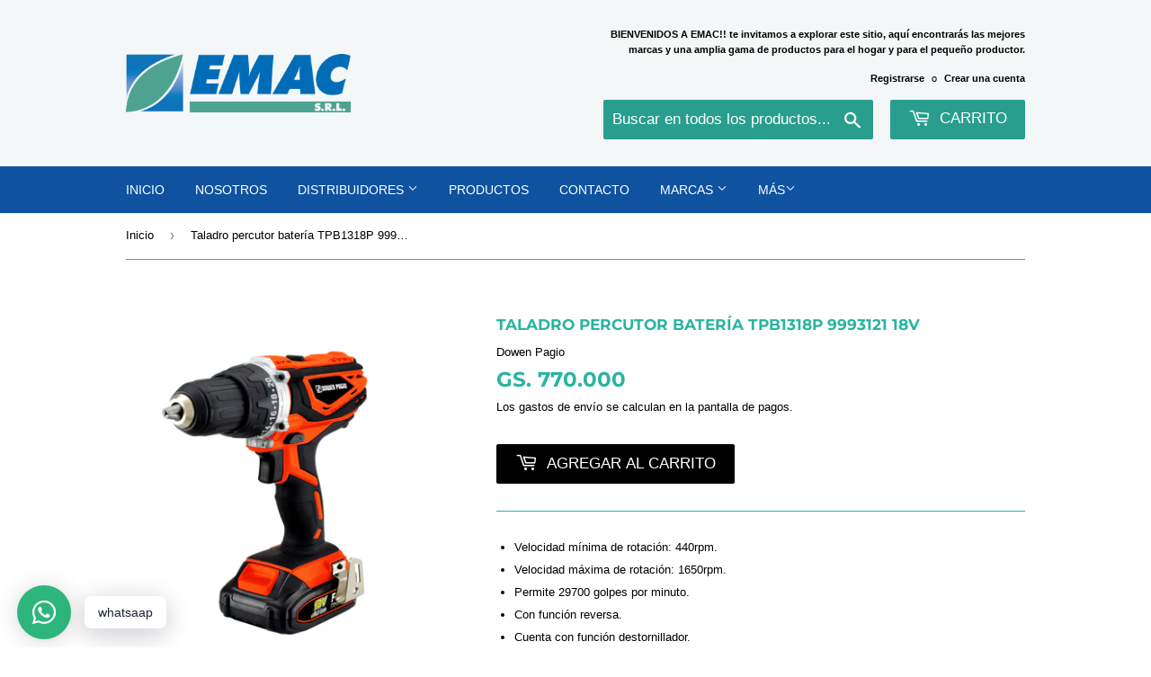

--- FILE ---
content_type: text/html; charset=utf-8
request_url: https://www.emac.com.py/products/taladro-percutor-bateria-tpb1318p-9993121-18v
body_size: 18494
content:
<!doctype html>
<html class="no-touch no-js" lang="es">
<head>
  <script>(function(H){H.className=H.className.replace(/\bno-js\b/,'js')})(document.documentElement)</script>
  <!-- Basic page needs ================================================== -->
  <meta charset="utf-8">
  <meta http-equiv="X-UA-Compatible" content="IE=edge,chrome=1">

  
  <link rel="shortcut icon" href="//www.emac.com.py/cdn/shop/files/emac_logo_2021_favicom_32x32.jpg?v=1668773927" type="image/png" />
  

  <!-- Title and description ================================================== -->
  <title>
  Taladro percutor batería TPB1318P 9993121 18V &ndash; EMAC
  </title>

  
    <meta name="description" content="Velocidad mínima de rotación: 440rpm. Velocidad máxima de rotación: 1650rpm. Permite 29700 golpes por minuto. Con función reversa. Cuenta con función destornillador. Incluye función percutor. Posee control de torque. Tiene luz led. Velocidad variable. Más ligero, fácil de usar y transportar. Tiempo de carga de la bater">
  

  <!-- Product meta ================================================== -->
  <!-- /snippets/social-meta-tags.liquid -->




<meta property="og:site_name" content="EMAC">
<meta property="og:url" content="https://www.emac.com.py/products/taladro-percutor-bateria-tpb1318p-9993121-18v">
<meta property="og:title" content="Taladro percutor batería TPB1318P 9993121 18V">
<meta property="og:type" content="product">
<meta property="og:description" content="Velocidad mínima de rotación: 440rpm. Velocidad máxima de rotación: 1650rpm. Permite 29700 golpes por minuto. Con función reversa. Cuenta con función destornillador. Incluye función percutor. Posee control de torque. Tiene luz led. Velocidad variable. Más ligero, fácil de usar y transportar. Tiempo de carga de la bater">

  <meta property="og:price:amount" content="770.000">
  <meta property="og:price:currency" content="PYG">

<meta property="og:image" content="http://www.emac.com.py/cdn/shop/products/9993121_1200x1200.png?v=1717685376"><meta property="og:image" content="http://www.emac.com.py/cdn/shop/products/9993121_box01_1200x1200.jpg?v=1717685376"><meta property="og:image" content="http://www.emac.com.py/cdn/shop/products/9993121_box02_1200x1200.jpg?v=1717685376">
<meta property="og:image:secure_url" content="https://www.emac.com.py/cdn/shop/products/9993121_1200x1200.png?v=1717685376"><meta property="og:image:secure_url" content="https://www.emac.com.py/cdn/shop/products/9993121_box01_1200x1200.jpg?v=1717685376"><meta property="og:image:secure_url" content="https://www.emac.com.py/cdn/shop/products/9993121_box02_1200x1200.jpg?v=1717685376">


<meta name="twitter:card" content="summary_large_image">
<meta name="twitter:title" content="Taladro percutor batería TPB1318P 9993121 18V">
<meta name="twitter:description" content="Velocidad mínima de rotación: 440rpm. Velocidad máxima de rotación: 1650rpm. Permite 29700 golpes por minuto. Con función reversa. Cuenta con función destornillador. Incluye función percutor. Posee control de torque. Tiene luz led. Velocidad variable. Más ligero, fácil de usar y transportar. Tiempo de carga de la bater">


  <!-- CSS3 variables ================================================== -->
  <style data-shopify>
  :root {
    --color-body-text: #000000;
    --color-body: #ffffff;
  }
</style>


  <!-- Helpers ================================================== -->
  <link rel="canonical" href="https://www.emac.com.py/products/taladro-percutor-bateria-tpb1318p-9993121-18v">
  <meta name="viewport" content="width=device-width,initial-scale=1">

  <!-- CSS ================================================== -->
  <link href="//www.emac.com.py/cdn/shop/t/2/assets/theme.scss.css?v=131248796519328074171768586834" rel="stylesheet" type="text/css" media="all" />

  <script>

    var moneyFormat = 'Gs. {{amount_no_decimals_with_comma_separator}}';

    var theme = {
      strings:{
        product:{
          unavailable: "No disponible",
          will_be_in_stock_after:"Estará disponible después [date]",
          only_left:"¡Solo 1 restantes!",
          unitPrice: "Precio unitario",
          unitPriceSeparator: "por"
        },
        navigation:{
          more_link: "Más"
        },
        map:{
          addressError: "No se puede encontrar esa dirección",
          addressNoResults: "No results for that address",
          addressQueryLimit: "Se ha excedido el límite de uso de la API de Google . Considere la posibilidad de actualizar a un \u003ca href=\"https:\/\/developers.google.com\/maps\/premium\/usage-limits\"\u003ePlan Premium\u003c\/a\u003e.",
          authError: "Hubo un problema de autenticación con su cuenta de Google Maps API."
        }
      },
      settings:{
        cartType: "modal"
      }
    };</script>

  <!-- Header hook for plugins ================================================== -->
  <script>window.performance && window.performance.mark && window.performance.mark('shopify.content_for_header.start');</script><meta name="google-site-verification" content="lv5KMkP6cx70xI4p2BpunPnSgI3tnilXZShmOhpghuM">
<meta id="shopify-digital-wallet" name="shopify-digital-wallet" content="/57302155446/digital_wallets/dialog">
<link rel="alternate" type="application/json+oembed" href="https://www.emac.com.py/products/taladro-percutor-bateria-tpb1318p-9993121-18v.oembed">
<script async="async" src="/checkouts/internal/preloads.js?locale=es-PY"></script>
<script id="shopify-features" type="application/json">{"accessToken":"1cca69813e5146da5b8371c74031d2f5","betas":["rich-media-storefront-analytics"],"domain":"www.emac.com.py","predictiveSearch":true,"shopId":57302155446,"locale":"es"}</script>
<script>var Shopify = Shopify || {};
Shopify.shop = "emacsrl.myshopify.com";
Shopify.locale = "es";
Shopify.currency = {"active":"PYG","rate":"1.0"};
Shopify.country = "PY";
Shopify.theme = {"name":"Supply","id":123297890486,"schema_name":"Supply","schema_version":"9.5.2","theme_store_id":679,"role":"main"};
Shopify.theme.handle = "null";
Shopify.theme.style = {"id":null,"handle":null};
Shopify.cdnHost = "www.emac.com.py/cdn";
Shopify.routes = Shopify.routes || {};
Shopify.routes.root = "/";</script>
<script type="module">!function(o){(o.Shopify=o.Shopify||{}).modules=!0}(window);</script>
<script>!function(o){function n(){var o=[];function n(){o.push(Array.prototype.slice.apply(arguments))}return n.q=o,n}var t=o.Shopify=o.Shopify||{};t.loadFeatures=n(),t.autoloadFeatures=n()}(window);</script>
<script id="shop-js-analytics" type="application/json">{"pageType":"product"}</script>
<script defer="defer" async type="module" src="//www.emac.com.py/cdn/shopifycloud/shop-js/modules/v2/client.init-shop-cart-sync_2Gr3Q33f.es.esm.js"></script>
<script defer="defer" async type="module" src="//www.emac.com.py/cdn/shopifycloud/shop-js/modules/v2/chunk.common_noJfOIa7.esm.js"></script>
<script defer="defer" async type="module" src="//www.emac.com.py/cdn/shopifycloud/shop-js/modules/v2/chunk.modal_Deo2FJQo.esm.js"></script>
<script type="module">
  await import("//www.emac.com.py/cdn/shopifycloud/shop-js/modules/v2/client.init-shop-cart-sync_2Gr3Q33f.es.esm.js");
await import("//www.emac.com.py/cdn/shopifycloud/shop-js/modules/v2/chunk.common_noJfOIa7.esm.js");
await import("//www.emac.com.py/cdn/shopifycloud/shop-js/modules/v2/chunk.modal_Deo2FJQo.esm.js");

  window.Shopify.SignInWithShop?.initShopCartSync?.({"fedCMEnabled":true,"windoidEnabled":true});

</script>
<script>(function() {
  var isLoaded = false;
  function asyncLoad() {
    if (isLoaded) return;
    isLoaded = true;
    var urls = ["https:\/\/cdn.shopify.com\/s\/files\/1\/0184\/4255\/1360\/files\/whatsapp.v5.min.js?v=1668163447\u0026shop=emacsrl.myshopify.com"];
    for (var i = 0; i < urls.length; i++) {
      var s = document.createElement('script');
      s.type = 'text/javascript';
      s.async = true;
      s.src = urls[i];
      var x = document.getElementsByTagName('script')[0];
      x.parentNode.insertBefore(s, x);
    }
  };
  if(window.attachEvent) {
    window.attachEvent('onload', asyncLoad);
  } else {
    window.addEventListener('load', asyncLoad, false);
  }
})();</script>
<script id="__st">var __st={"a":57302155446,"offset":-10800,"reqid":"51aec723-1cd0-4f8d-957c-4645e2901a49-1769274944","pageurl":"www.emac.com.py\/products\/taladro-percutor-bateria-tpb1318p-9993121-18v","u":"941f1e3950ed","p":"product","rtyp":"product","rid":6958530592950};</script>
<script>window.ShopifyPaypalV4VisibilityTracking = true;</script>
<script id="captcha-bootstrap">!function(){'use strict';const t='contact',e='account',n='new_comment',o=[[t,t],['blogs',n],['comments',n],[t,'customer']],c=[[e,'customer_login'],[e,'guest_login'],[e,'recover_customer_password'],[e,'create_customer']],r=t=>t.map((([t,e])=>`form[action*='/${t}']:not([data-nocaptcha='true']) input[name='form_type'][value='${e}']`)).join(','),a=t=>()=>t?[...document.querySelectorAll(t)].map((t=>t.form)):[];function s(){const t=[...o],e=r(t);return a(e)}const i='password',u='form_key',d=['recaptcha-v3-token','g-recaptcha-response','h-captcha-response',i],f=()=>{try{return window.sessionStorage}catch{return}},m='__shopify_v',_=t=>t.elements[u];function p(t,e,n=!1){try{const o=window.sessionStorage,c=JSON.parse(o.getItem(e)),{data:r}=function(t){const{data:e,action:n}=t;return t[m]||n?{data:e,action:n}:{data:t,action:n}}(c);for(const[e,n]of Object.entries(r))t.elements[e]&&(t.elements[e].value=n);n&&o.removeItem(e)}catch(o){console.error('form repopulation failed',{error:o})}}const l='form_type',E='cptcha';function T(t){t.dataset[E]=!0}const w=window,h=w.document,L='Shopify',v='ce_forms',y='captcha';let A=!1;((t,e)=>{const n=(g='f06e6c50-85a8-45c8-87d0-21a2b65856fe',I='https://cdn.shopify.com/shopifycloud/storefront-forms-hcaptcha/ce_storefront_forms_captcha_hcaptcha.v1.5.2.iife.js',D={infoText:'Protegido por hCaptcha',privacyText:'Privacidad',termsText:'Términos'},(t,e,n)=>{const o=w[L][v],c=o.bindForm;if(c)return c(t,g,e,D).then(n);var r;o.q.push([[t,g,e,D],n]),r=I,A||(h.body.append(Object.assign(h.createElement('script'),{id:'captcha-provider',async:!0,src:r})),A=!0)});var g,I,D;w[L]=w[L]||{},w[L][v]=w[L][v]||{},w[L][v].q=[],w[L][y]=w[L][y]||{},w[L][y].protect=function(t,e){n(t,void 0,e),T(t)},Object.freeze(w[L][y]),function(t,e,n,w,h,L){const[v,y,A,g]=function(t,e,n){const i=e?o:[],u=t?c:[],d=[...i,...u],f=r(d),m=r(i),_=r(d.filter((([t,e])=>n.includes(e))));return[a(f),a(m),a(_),s()]}(w,h,L),I=t=>{const e=t.target;return e instanceof HTMLFormElement?e:e&&e.form},D=t=>v().includes(t);t.addEventListener('submit',(t=>{const e=I(t);if(!e)return;const n=D(e)&&!e.dataset.hcaptchaBound&&!e.dataset.recaptchaBound,o=_(e),c=g().includes(e)&&(!o||!o.value);(n||c)&&t.preventDefault(),c&&!n&&(function(t){try{if(!f())return;!function(t){const e=f();if(!e)return;const n=_(t);if(!n)return;const o=n.value;o&&e.removeItem(o)}(t);const e=Array.from(Array(32),(()=>Math.random().toString(36)[2])).join('');!function(t,e){_(t)||t.append(Object.assign(document.createElement('input'),{type:'hidden',name:u})),t.elements[u].value=e}(t,e),function(t,e){const n=f();if(!n)return;const o=[...t.querySelectorAll(`input[type='${i}']`)].map((({name:t})=>t)),c=[...d,...o],r={};for(const[a,s]of new FormData(t).entries())c.includes(a)||(r[a]=s);n.setItem(e,JSON.stringify({[m]:1,action:t.action,data:r}))}(t,e)}catch(e){console.error('failed to persist form',e)}}(e),e.submit())}));const S=(t,e)=>{t&&!t.dataset[E]&&(n(t,e.some((e=>e===t))),T(t))};for(const o of['focusin','change'])t.addEventListener(o,(t=>{const e=I(t);D(e)&&S(e,y())}));const B=e.get('form_key'),M=e.get(l),P=B&&M;t.addEventListener('DOMContentLoaded',(()=>{const t=y();if(P)for(const e of t)e.elements[l].value===M&&p(e,B);[...new Set([...A(),...v().filter((t=>'true'===t.dataset.shopifyCaptcha))])].forEach((e=>S(e,t)))}))}(h,new URLSearchParams(w.location.search),n,t,e,['guest_login'])})(!0,!0)}();</script>
<script integrity="sha256-4kQ18oKyAcykRKYeNunJcIwy7WH5gtpwJnB7kiuLZ1E=" data-source-attribution="shopify.loadfeatures" defer="defer" src="//www.emac.com.py/cdn/shopifycloud/storefront/assets/storefront/load_feature-a0a9edcb.js" crossorigin="anonymous"></script>
<script data-source-attribution="shopify.dynamic_checkout.dynamic.init">var Shopify=Shopify||{};Shopify.PaymentButton=Shopify.PaymentButton||{isStorefrontPortableWallets:!0,init:function(){window.Shopify.PaymentButton.init=function(){};var t=document.createElement("script");t.src="https://www.emac.com.py/cdn/shopifycloud/portable-wallets/latest/portable-wallets.es.js",t.type="module",document.head.appendChild(t)}};
</script>
<script data-source-attribution="shopify.dynamic_checkout.buyer_consent">
  function portableWalletsHideBuyerConsent(e){var t=document.getElementById("shopify-buyer-consent"),n=document.getElementById("shopify-subscription-policy-button");t&&n&&(t.classList.add("hidden"),t.setAttribute("aria-hidden","true"),n.removeEventListener("click",e))}function portableWalletsShowBuyerConsent(e){var t=document.getElementById("shopify-buyer-consent"),n=document.getElementById("shopify-subscription-policy-button");t&&n&&(t.classList.remove("hidden"),t.removeAttribute("aria-hidden"),n.addEventListener("click",e))}window.Shopify?.PaymentButton&&(window.Shopify.PaymentButton.hideBuyerConsent=portableWalletsHideBuyerConsent,window.Shopify.PaymentButton.showBuyerConsent=portableWalletsShowBuyerConsent);
</script>
<script data-source-attribution="shopify.dynamic_checkout.cart.bootstrap">document.addEventListener("DOMContentLoaded",(function(){function t(){return document.querySelector("shopify-accelerated-checkout-cart, shopify-accelerated-checkout")}if(t())Shopify.PaymentButton.init();else{new MutationObserver((function(e,n){t()&&(Shopify.PaymentButton.init(),n.disconnect())})).observe(document.body,{childList:!0,subtree:!0})}}));
</script>

<script>window.performance && window.performance.mark && window.performance.mark('shopify.content_for_header.end');</script>

  
  

  <script src="//www.emac.com.py/cdn/shop/t/2/assets/jquery-2.2.3.min.js?v=58211863146907186831622330666" type="text/javascript"></script>

  <script src="//www.emac.com.py/cdn/shop/t/2/assets/lazysizes.min.js?v=8147953233334221341622330666" async="async"></script>
  <script src="//www.emac.com.py/cdn/shop/t/2/assets/vendor.js?v=106177282645720727331622330669" defer="defer"></script>
  <script src="//www.emac.com.py/cdn/shop/t/2/assets/theme.js?v=167649953616875060421622485386" defer="defer"></script>


<link href="https://monorail-edge.shopifysvc.com" rel="dns-prefetch">
<script>(function(){if ("sendBeacon" in navigator && "performance" in window) {try {var session_token_from_headers = performance.getEntriesByType('navigation')[0].serverTiming.find(x => x.name == '_s').description;} catch {var session_token_from_headers = undefined;}var session_cookie_matches = document.cookie.match(/_shopify_s=([^;]*)/);var session_token_from_cookie = session_cookie_matches && session_cookie_matches.length === 2 ? session_cookie_matches[1] : "";var session_token = session_token_from_headers || session_token_from_cookie || "";function handle_abandonment_event(e) {var entries = performance.getEntries().filter(function(entry) {return /monorail-edge.shopifysvc.com/.test(entry.name);});if (!window.abandonment_tracked && entries.length === 0) {window.abandonment_tracked = true;var currentMs = Date.now();var navigation_start = performance.timing.navigationStart;var payload = {shop_id: 57302155446,url: window.location.href,navigation_start,duration: currentMs - navigation_start,session_token,page_type: "product"};window.navigator.sendBeacon("https://monorail-edge.shopifysvc.com/v1/produce", JSON.stringify({schema_id: "online_store_buyer_site_abandonment/1.1",payload: payload,metadata: {event_created_at_ms: currentMs,event_sent_at_ms: currentMs}}));}}window.addEventListener('pagehide', handle_abandonment_event);}}());</script>
<script id="web-pixels-manager-setup">(function e(e,d,r,n,o){if(void 0===o&&(o={}),!Boolean(null===(a=null===(i=window.Shopify)||void 0===i?void 0:i.analytics)||void 0===a?void 0:a.replayQueue)){var i,a;window.Shopify=window.Shopify||{};var t=window.Shopify;t.analytics=t.analytics||{};var s=t.analytics;s.replayQueue=[],s.publish=function(e,d,r){return s.replayQueue.push([e,d,r]),!0};try{self.performance.mark("wpm:start")}catch(e){}var l=function(){var e={modern:/Edge?\/(1{2}[4-9]|1[2-9]\d|[2-9]\d{2}|\d{4,})\.\d+(\.\d+|)|Firefox\/(1{2}[4-9]|1[2-9]\d|[2-9]\d{2}|\d{4,})\.\d+(\.\d+|)|Chrom(ium|e)\/(9{2}|\d{3,})\.\d+(\.\d+|)|(Maci|X1{2}).+ Version\/(15\.\d+|(1[6-9]|[2-9]\d|\d{3,})\.\d+)([,.]\d+|)( \(\w+\)|)( Mobile\/\w+|) Safari\/|Chrome.+OPR\/(9{2}|\d{3,})\.\d+\.\d+|(CPU[ +]OS|iPhone[ +]OS|CPU[ +]iPhone|CPU IPhone OS|CPU iPad OS)[ +]+(15[._]\d+|(1[6-9]|[2-9]\d|\d{3,})[._]\d+)([._]\d+|)|Android:?[ /-](13[3-9]|1[4-9]\d|[2-9]\d{2}|\d{4,})(\.\d+|)(\.\d+|)|Android.+Firefox\/(13[5-9]|1[4-9]\d|[2-9]\d{2}|\d{4,})\.\d+(\.\d+|)|Android.+Chrom(ium|e)\/(13[3-9]|1[4-9]\d|[2-9]\d{2}|\d{4,})\.\d+(\.\d+|)|SamsungBrowser\/([2-9]\d|\d{3,})\.\d+/,legacy:/Edge?\/(1[6-9]|[2-9]\d|\d{3,})\.\d+(\.\d+|)|Firefox\/(5[4-9]|[6-9]\d|\d{3,})\.\d+(\.\d+|)|Chrom(ium|e)\/(5[1-9]|[6-9]\d|\d{3,})\.\d+(\.\d+|)([\d.]+$|.*Safari\/(?![\d.]+ Edge\/[\d.]+$))|(Maci|X1{2}).+ Version\/(10\.\d+|(1[1-9]|[2-9]\d|\d{3,})\.\d+)([,.]\d+|)( \(\w+\)|)( Mobile\/\w+|) Safari\/|Chrome.+OPR\/(3[89]|[4-9]\d|\d{3,})\.\d+\.\d+|(CPU[ +]OS|iPhone[ +]OS|CPU[ +]iPhone|CPU IPhone OS|CPU iPad OS)[ +]+(10[._]\d+|(1[1-9]|[2-9]\d|\d{3,})[._]\d+)([._]\d+|)|Android:?[ /-](13[3-9]|1[4-9]\d|[2-9]\d{2}|\d{4,})(\.\d+|)(\.\d+|)|Mobile Safari.+OPR\/([89]\d|\d{3,})\.\d+\.\d+|Android.+Firefox\/(13[5-9]|1[4-9]\d|[2-9]\d{2}|\d{4,})\.\d+(\.\d+|)|Android.+Chrom(ium|e)\/(13[3-9]|1[4-9]\d|[2-9]\d{2}|\d{4,})\.\d+(\.\d+|)|Android.+(UC? ?Browser|UCWEB|U3)[ /]?(15\.([5-9]|\d{2,})|(1[6-9]|[2-9]\d|\d{3,})\.\d+)\.\d+|SamsungBrowser\/(5\.\d+|([6-9]|\d{2,})\.\d+)|Android.+MQ{2}Browser\/(14(\.(9|\d{2,})|)|(1[5-9]|[2-9]\d|\d{3,})(\.\d+|))(\.\d+|)|K[Aa][Ii]OS\/(3\.\d+|([4-9]|\d{2,})\.\d+)(\.\d+|)/},d=e.modern,r=e.legacy,n=navigator.userAgent;return n.match(d)?"modern":n.match(r)?"legacy":"unknown"}(),u="modern"===l?"modern":"legacy",c=(null!=n?n:{modern:"",legacy:""})[u],f=function(e){return[e.baseUrl,"/wpm","/b",e.hashVersion,"modern"===e.buildTarget?"m":"l",".js"].join("")}({baseUrl:d,hashVersion:r,buildTarget:u}),m=function(e){var d=e.version,r=e.bundleTarget,n=e.surface,o=e.pageUrl,i=e.monorailEndpoint;return{emit:function(e){var a=e.status,t=e.errorMsg,s=(new Date).getTime(),l=JSON.stringify({metadata:{event_sent_at_ms:s},events:[{schema_id:"web_pixels_manager_load/3.1",payload:{version:d,bundle_target:r,page_url:o,status:a,surface:n,error_msg:t},metadata:{event_created_at_ms:s}}]});if(!i)return console&&console.warn&&console.warn("[Web Pixels Manager] No Monorail endpoint provided, skipping logging."),!1;try{return self.navigator.sendBeacon.bind(self.navigator)(i,l)}catch(e){}var u=new XMLHttpRequest;try{return u.open("POST",i,!0),u.setRequestHeader("Content-Type","text/plain"),u.send(l),!0}catch(e){return console&&console.warn&&console.warn("[Web Pixels Manager] Got an unhandled error while logging to Monorail."),!1}}}}({version:r,bundleTarget:l,surface:e.surface,pageUrl:self.location.href,monorailEndpoint:e.monorailEndpoint});try{o.browserTarget=l,function(e){var d=e.src,r=e.async,n=void 0===r||r,o=e.onload,i=e.onerror,a=e.sri,t=e.scriptDataAttributes,s=void 0===t?{}:t,l=document.createElement("script"),u=document.querySelector("head"),c=document.querySelector("body");if(l.async=n,l.src=d,a&&(l.integrity=a,l.crossOrigin="anonymous"),s)for(var f in s)if(Object.prototype.hasOwnProperty.call(s,f))try{l.dataset[f]=s[f]}catch(e){}if(o&&l.addEventListener("load",o),i&&l.addEventListener("error",i),u)u.appendChild(l);else{if(!c)throw new Error("Did not find a head or body element to append the script");c.appendChild(l)}}({src:f,async:!0,onload:function(){if(!function(){var e,d;return Boolean(null===(d=null===(e=window.Shopify)||void 0===e?void 0:e.analytics)||void 0===d?void 0:d.initialized)}()){var d=window.webPixelsManager.init(e)||void 0;if(d){var r=window.Shopify.analytics;r.replayQueue.forEach((function(e){var r=e[0],n=e[1],o=e[2];d.publishCustomEvent(r,n,o)})),r.replayQueue=[],r.publish=d.publishCustomEvent,r.visitor=d.visitor,r.initialized=!0}}},onerror:function(){return m.emit({status:"failed",errorMsg:"".concat(f," has failed to load")})},sri:function(e){var d=/^sha384-[A-Za-z0-9+/=]+$/;return"string"==typeof e&&d.test(e)}(c)?c:"",scriptDataAttributes:o}),m.emit({status:"loading"})}catch(e){m.emit({status:"failed",errorMsg:(null==e?void 0:e.message)||"Unknown error"})}}})({shopId: 57302155446,storefrontBaseUrl: "https://www.emac.com.py",extensionsBaseUrl: "https://extensions.shopifycdn.com/cdn/shopifycloud/web-pixels-manager",monorailEndpoint: "https://monorail-edge.shopifysvc.com/unstable/produce_batch",surface: "storefront-renderer",enabledBetaFlags: ["2dca8a86"],webPixelsConfigList: [{"id":"shopify-app-pixel","configuration":"{}","eventPayloadVersion":"v1","runtimeContext":"STRICT","scriptVersion":"0450","apiClientId":"shopify-pixel","type":"APP","privacyPurposes":["ANALYTICS","MARKETING"]},{"id":"shopify-custom-pixel","eventPayloadVersion":"v1","runtimeContext":"LAX","scriptVersion":"0450","apiClientId":"shopify-pixel","type":"CUSTOM","privacyPurposes":["ANALYTICS","MARKETING"]}],isMerchantRequest: false,initData: {"shop":{"name":"EMAC","paymentSettings":{"currencyCode":"PYG"},"myshopifyDomain":"emacsrl.myshopify.com","countryCode":"PY","storefrontUrl":"https:\/\/www.emac.com.py"},"customer":null,"cart":null,"checkout":null,"productVariants":[{"price":{"amount":770000.0,"currencyCode":"PYG"},"product":{"title":"Taladro percutor batería TPB1318P 9993121 18V","vendor":"Dowen Pagio","id":"6958530592950","untranslatedTitle":"Taladro percutor batería TPB1318P 9993121 18V","url":"\/products\/taladro-percutor-bateria-tpb1318p-9993121-18v","type":"herramienta"},"id":"40392066302134","image":{"src":"\/\/www.emac.com.py\/cdn\/shop\/products\/9993121.png?v=1717685376"},"sku":"9993121","title":"Default Title","untranslatedTitle":"Default Title"}],"purchasingCompany":null},},"https://www.emac.com.py/cdn","fcfee988w5aeb613cpc8e4bc33m6693e112",{"modern":"","legacy":""},{"shopId":"57302155446","storefrontBaseUrl":"https:\/\/www.emac.com.py","extensionBaseUrl":"https:\/\/extensions.shopifycdn.com\/cdn\/shopifycloud\/web-pixels-manager","surface":"storefront-renderer","enabledBetaFlags":"[\"2dca8a86\"]","isMerchantRequest":"false","hashVersion":"fcfee988w5aeb613cpc8e4bc33m6693e112","publish":"custom","events":"[[\"page_viewed\",{}],[\"product_viewed\",{\"productVariant\":{\"price\":{\"amount\":770000.0,\"currencyCode\":\"PYG\"},\"product\":{\"title\":\"Taladro percutor batería TPB1318P 9993121 18V\",\"vendor\":\"Dowen Pagio\",\"id\":\"6958530592950\",\"untranslatedTitle\":\"Taladro percutor batería TPB1318P 9993121 18V\",\"url\":\"\/products\/taladro-percutor-bateria-tpb1318p-9993121-18v\",\"type\":\"herramienta\"},\"id\":\"40392066302134\",\"image\":{\"src\":\"\/\/www.emac.com.py\/cdn\/shop\/products\/9993121.png?v=1717685376\"},\"sku\":\"9993121\",\"title\":\"Default Title\",\"untranslatedTitle\":\"Default Title\"}}]]"});</script><script>
  window.ShopifyAnalytics = window.ShopifyAnalytics || {};
  window.ShopifyAnalytics.meta = window.ShopifyAnalytics.meta || {};
  window.ShopifyAnalytics.meta.currency = 'PYG';
  var meta = {"product":{"id":6958530592950,"gid":"gid:\/\/shopify\/Product\/6958530592950","vendor":"Dowen Pagio","type":"herramienta","handle":"taladro-percutor-bateria-tpb1318p-9993121-18v","variants":[{"id":40392066302134,"price":77000000,"name":"Taladro percutor batería TPB1318P 9993121 18V","public_title":null,"sku":"9993121"}],"remote":false},"page":{"pageType":"product","resourceType":"product","resourceId":6958530592950,"requestId":"51aec723-1cd0-4f8d-957c-4645e2901a49-1769274944"}};
  for (var attr in meta) {
    window.ShopifyAnalytics.meta[attr] = meta[attr];
  }
</script>
<script class="analytics">
  (function () {
    var customDocumentWrite = function(content) {
      var jquery = null;

      if (window.jQuery) {
        jquery = window.jQuery;
      } else if (window.Checkout && window.Checkout.$) {
        jquery = window.Checkout.$;
      }

      if (jquery) {
        jquery('body').append(content);
      }
    };

    var hasLoggedConversion = function(token) {
      if (token) {
        return document.cookie.indexOf('loggedConversion=' + token) !== -1;
      }
      return false;
    }

    var setCookieIfConversion = function(token) {
      if (token) {
        var twoMonthsFromNow = new Date(Date.now());
        twoMonthsFromNow.setMonth(twoMonthsFromNow.getMonth() + 2);

        document.cookie = 'loggedConversion=' + token + '; expires=' + twoMonthsFromNow;
      }
    }

    var trekkie = window.ShopifyAnalytics.lib = window.trekkie = window.trekkie || [];
    if (trekkie.integrations) {
      return;
    }
    trekkie.methods = [
      'identify',
      'page',
      'ready',
      'track',
      'trackForm',
      'trackLink'
    ];
    trekkie.factory = function(method) {
      return function() {
        var args = Array.prototype.slice.call(arguments);
        args.unshift(method);
        trekkie.push(args);
        return trekkie;
      };
    };
    for (var i = 0; i < trekkie.methods.length; i++) {
      var key = trekkie.methods[i];
      trekkie[key] = trekkie.factory(key);
    }
    trekkie.load = function(config) {
      trekkie.config = config || {};
      trekkie.config.initialDocumentCookie = document.cookie;
      var first = document.getElementsByTagName('script')[0];
      var script = document.createElement('script');
      script.type = 'text/javascript';
      script.onerror = function(e) {
        var scriptFallback = document.createElement('script');
        scriptFallback.type = 'text/javascript';
        scriptFallback.onerror = function(error) {
                var Monorail = {
      produce: function produce(monorailDomain, schemaId, payload) {
        var currentMs = new Date().getTime();
        var event = {
          schema_id: schemaId,
          payload: payload,
          metadata: {
            event_created_at_ms: currentMs,
            event_sent_at_ms: currentMs
          }
        };
        return Monorail.sendRequest("https://" + monorailDomain + "/v1/produce", JSON.stringify(event));
      },
      sendRequest: function sendRequest(endpointUrl, payload) {
        // Try the sendBeacon API
        if (window && window.navigator && typeof window.navigator.sendBeacon === 'function' && typeof window.Blob === 'function' && !Monorail.isIos12()) {
          var blobData = new window.Blob([payload], {
            type: 'text/plain'
          });

          if (window.navigator.sendBeacon(endpointUrl, blobData)) {
            return true;
          } // sendBeacon was not successful

        } // XHR beacon

        var xhr = new XMLHttpRequest();

        try {
          xhr.open('POST', endpointUrl);
          xhr.setRequestHeader('Content-Type', 'text/plain');
          xhr.send(payload);
        } catch (e) {
          console.log(e);
        }

        return false;
      },
      isIos12: function isIos12() {
        return window.navigator.userAgent.lastIndexOf('iPhone; CPU iPhone OS 12_') !== -1 || window.navigator.userAgent.lastIndexOf('iPad; CPU OS 12_') !== -1;
      }
    };
    Monorail.produce('monorail-edge.shopifysvc.com',
      'trekkie_storefront_load_errors/1.1',
      {shop_id: 57302155446,
      theme_id: 123297890486,
      app_name: "storefront",
      context_url: window.location.href,
      source_url: "//www.emac.com.py/cdn/s/trekkie.storefront.8d95595f799fbf7e1d32231b9a28fd43b70c67d3.min.js"});

        };
        scriptFallback.async = true;
        scriptFallback.src = '//www.emac.com.py/cdn/s/trekkie.storefront.8d95595f799fbf7e1d32231b9a28fd43b70c67d3.min.js';
        first.parentNode.insertBefore(scriptFallback, first);
      };
      script.async = true;
      script.src = '//www.emac.com.py/cdn/s/trekkie.storefront.8d95595f799fbf7e1d32231b9a28fd43b70c67d3.min.js';
      first.parentNode.insertBefore(script, first);
    };
    trekkie.load(
      {"Trekkie":{"appName":"storefront","development":false,"defaultAttributes":{"shopId":57302155446,"isMerchantRequest":null,"themeId":123297890486,"themeCityHash":"5402414684958159413","contentLanguage":"es","currency":"PYG","eventMetadataId":"7a590cc4-cf66-485b-b629-49800ad4e8f7"},"isServerSideCookieWritingEnabled":true,"monorailRegion":"shop_domain","enabledBetaFlags":["65f19447"]},"Session Attribution":{},"S2S":{"facebookCapiEnabled":true,"source":"trekkie-storefront-renderer","apiClientId":580111}}
    );

    var loaded = false;
    trekkie.ready(function() {
      if (loaded) return;
      loaded = true;

      window.ShopifyAnalytics.lib = window.trekkie;

      var originalDocumentWrite = document.write;
      document.write = customDocumentWrite;
      try { window.ShopifyAnalytics.merchantGoogleAnalytics.call(this); } catch(error) {};
      document.write = originalDocumentWrite;

      window.ShopifyAnalytics.lib.page(null,{"pageType":"product","resourceType":"product","resourceId":6958530592950,"requestId":"51aec723-1cd0-4f8d-957c-4645e2901a49-1769274944","shopifyEmitted":true});

      var match = window.location.pathname.match(/checkouts\/(.+)\/(thank_you|post_purchase)/)
      var token = match? match[1]: undefined;
      if (!hasLoggedConversion(token)) {
        setCookieIfConversion(token);
        window.ShopifyAnalytics.lib.track("Viewed Product",{"currency":"PYG","variantId":40392066302134,"productId":6958530592950,"productGid":"gid:\/\/shopify\/Product\/6958530592950","name":"Taladro percutor batería TPB1318P 9993121 18V","price":"770000","sku":"9993121","brand":"Dowen Pagio","variant":null,"category":"herramienta","nonInteraction":true,"remote":false},undefined,undefined,{"shopifyEmitted":true});
      window.ShopifyAnalytics.lib.track("monorail:\/\/trekkie_storefront_viewed_product\/1.1",{"currency":"PYG","variantId":40392066302134,"productId":6958530592950,"productGid":"gid:\/\/shopify\/Product\/6958530592950","name":"Taladro percutor batería TPB1318P 9993121 18V","price":"770000","sku":"9993121","brand":"Dowen Pagio","variant":null,"category":"herramienta","nonInteraction":true,"remote":false,"referer":"https:\/\/www.emac.com.py\/products\/taladro-percutor-bateria-tpb1318p-9993121-18v"});
      }
    });


        var eventsListenerScript = document.createElement('script');
        eventsListenerScript.async = true;
        eventsListenerScript.src = "//www.emac.com.py/cdn/shopifycloud/storefront/assets/shop_events_listener-3da45d37.js";
        document.getElementsByTagName('head')[0].appendChild(eventsListenerScript);

})();</script>
<script
  defer
  src="https://www.emac.com.py/cdn/shopifycloud/perf-kit/shopify-perf-kit-3.0.4.min.js"
  data-application="storefront-renderer"
  data-shop-id="57302155446"
  data-render-region="gcp-us-central1"
  data-page-type="product"
  data-theme-instance-id="123297890486"
  data-theme-name="Supply"
  data-theme-version="9.5.2"
  data-monorail-region="shop_domain"
  data-resource-timing-sampling-rate="10"
  data-shs="true"
  data-shs-beacon="true"
  data-shs-export-with-fetch="true"
  data-shs-logs-sample-rate="1"
  data-shs-beacon-endpoint="https://www.emac.com.py/api/collect"
></script>
</head>

<body id="taladro-percutor-bateria-tpb1318p-9993121-18v" class="template-product">

  <div id="shopify-section-header" class="shopify-section header-section"><header class="site-header" role="banner" data-section-id="header" data-section-type="header-section">
  <div class="wrapper">

    <div class="grid--full">
      <div class="grid-item large--one-half">
        
          <div class="h1 header-logo" itemscope itemtype="http://schema.org/Organization">
        
          
          

          <a href="/" itemprop="url">
            <div class="lazyload__image-wrapper no-js header-logo__image" style="max-width:250px;">
              <div style="padding-top:25.6989247311828%;">
                <img class="lazyload js"
                  data-src="//www.emac.com.py/cdn/shop/files/emac_logo_2021_{width}x.png?v=1622489953"
                  data-widths="[180, 360, 540, 720, 900, 1080, 1296, 1512, 1728, 2048]"
                  data-aspectratio="3.8912133891213387"
                  data-sizes="auto"
                  alt="sadsfad"
                  style="width:250px;">
              </div>
            </div>
            <noscript>
              
              <img src="//www.emac.com.py/cdn/shop/files/emac_logo_2021_250x.png?v=1622489953"
                srcset="//www.emac.com.py/cdn/shop/files/emac_logo_2021_250x.png?v=1622489953 1x, //www.emac.com.py/cdn/shop/files/emac_logo_2021_250x@2x.png?v=1622489953 2x"
                alt="sadsfad"
                itemprop="logo"
                style="max-width:250px;">
            </noscript>
          </a>
          
        
          </div>
        
      </div>

      <div class="grid-item large--one-half text-center large--text-right">
        
          <div class="site-header--text-links">
            
              
                <a href="/collections">
              

                <p>BIENVENIDOS A EMAC!! te invitamos a explorar este sitio, aquí encontrarás las mejores marcas y una amplia gama de productos para el hogar y para el pequeño productor.</p>

              
                </a>
              
            

            
              <span class="site-header--meta-links medium-down--hide">
                
                  <a href="/account/login" id="customer_login_link">Registrarse</a>
                  <span class="site-header--spacer">o</span>
                  <a href="/account/register" id="customer_register_link">Crear una cuenta</a>
                
              </span>
            
          </div>

          <br class="medium-down--hide">
        

        <form action="/search" method="get" class="search-bar" role="search">
  <input type="hidden" name="type" value="product">

  <input type="search" name="q" value="" placeholder="Buscar en todos los productos..." aria-label="Buscar en todos los productos...">
  <button type="submit" class="search-bar--submit icon-fallback-text">
    <span class="icon icon-search" aria-hidden="true"></span>
    <span class="fallback-text">Buscar</span>
  </button>
</form>


        <a href="/cart" class="header-cart-btn cart-toggle">
          <span class="icon icon-cart"></span>
          Carrito <span class="cart-count cart-badge--desktop hidden-count">0</span>
        </a>
      </div>
    </div>

  </div>
</header>

<div id="mobileNavBar">
  <div class="display-table-cell">
    <button class="menu-toggle mobileNavBar-link" aria-controls="navBar" aria-expanded="false"><span class="icon icon-hamburger" aria-hidden="true"></span>Más</button>
  </div>
  <div class="display-table-cell">
    <a href="/cart" class="cart-toggle mobileNavBar-link">
      <span class="icon icon-cart"></span>
      Carrito <span class="cart-count hidden-count">0</span>
    </a>
  </div>
</div>

<nav class="nav-bar" id="navBar" role="navigation">
  <div class="wrapper">
    <form action="/search" method="get" class="search-bar" role="search">
  <input type="hidden" name="type" value="product">

  <input type="search" name="q" value="" placeholder="Buscar en todos los productos..." aria-label="Buscar en todos los productos...">
  <button type="submit" class="search-bar--submit icon-fallback-text">
    <span class="icon icon-search" aria-hidden="true"></span>
    <span class="fallback-text">Buscar</span>
  </button>
</form>

    <ul class="mobile-nav" id="MobileNav">
  
  
    
      <li>
        <a
          href="/"
          class="mobile-nav--link"
          data-meganav-type="child"
          >
            Inicio 
        </a>
      </li>
    
  
    
      <li>
        <a
          href="/pages/nosotros"
          class="mobile-nav--link"
          data-meganav-type="child"
          >
            Nosotros
        </a>
      </li>
    
  
    
      
      <li
        class="mobile-nav--has-dropdown "
        aria-haspopup="true">
        <a
          href="#"
          class="mobile-nav--link"
          data-meganav-type="parent"
          >
            Distribuidores
        </a>
        <button class="icon icon-arrow-down mobile-nav--button"
          aria-expanded="false"
          aria-label="Distribuidores Más">
        </button>
        <ul
          id="MenuParent-3"
          class="mobile-nav--dropdown "
          data-meganav-dropdown>
          
            
              <li>
                <a
                  href="/collections/concepcion"
                  class="mobile-nav--link"
                  data-meganav-type="child"
                  >
                    Concepción
                </a>
              </li>
            
          
            
              <li>
                <a
                  href="/collections/san-pedro-del-ycuamandyju"
                  class="mobile-nav--link"
                  data-meganav-type="child"
                  >
                    San Pedro 
                </a>
              </li>
            
          
            
              <li>
                <a
                  href="/collections/cordillera"
                  class="mobile-nav--link"
                  data-meganav-type="child"
                  >
                    Cordillera
                </a>
              </li>
            
          
            
              <li>
                <a
                  href="/collections/guaira"
                  class="mobile-nav--link"
                  data-meganav-type="child"
                  >
                    Guaira
                </a>
              </li>
            
          
            
              <li>
                <a
                  href="/collections/caaguazu"
                  class="mobile-nav--link"
                  data-meganav-type="child"
                  >
                    Caaguazu
                </a>
              </li>
            
          
            
              <li>
                <a
                  href="/collections/caazapa"
                  class="mobile-nav--link"
                  data-meganav-type="child"
                  >
                    Caazapa
                </a>
              </li>
            
          
            
              <li>
                <a
                  href="/collections/itapua"
                  class="mobile-nav--link"
                  data-meganav-type="child"
                  >
                    Itapua
                </a>
              </li>
            
          
            
              <li>
                <a
                  href="/collections/misiones"
                  class="mobile-nav--link"
                  data-meganav-type="child"
                  >
                    Misiones
                </a>
              </li>
            
          
            
              <li>
                <a
                  href="/collections/paraguari"
                  class="mobile-nav--link"
                  data-meganav-type="child"
                  >
                    Paraguari
                </a>
              </li>
            
          
            
              <li>
                <a
                  href="/collections/alto-parana"
                  class="mobile-nav--link"
                  data-meganav-type="child"
                  >
                    Alto Paraná 
                </a>
              </li>
            
          
            
              <li>
                <a
                  href="/collections/central"
                  class="mobile-nav--link"
                  data-meganav-type="child"
                  >
                    Central
                </a>
              </li>
            
          
            
              <li>
                <a
                  href="/collections/neembucu"
                  class="mobile-nav--link"
                  data-meganav-type="child"
                  >
                    Ñe&#39;embucu
                </a>
              </li>
            
          
            
              <li>
                <a
                  href="/collections/amambay"
                  class="mobile-nav--link"
                  data-meganav-type="child"
                  >
                    Amambay
                </a>
              </li>
            
          
            
              <li>
                <a
                  href="/collections/canindeyu"
                  class="mobile-nav--link"
                  data-meganav-type="child"
                  >
                    Candindeyu
                </a>
              </li>
            
          
            
              <li>
                <a
                  href="/collections/boqueron"
                  class="mobile-nav--link"
                  data-meganav-type="child"
                  >
                    Boquerón 
                </a>
              </li>
            
          
        </ul>
      </li>
    
  
    
      <li>
        <a
          href="/collections/all"
          class="mobile-nav--link"
          data-meganav-type="child"
          >
            Productos
        </a>
      </li>
    
  
    
      <li>
        <a
          href="/pages/contactenos"
          class="mobile-nav--link"
          data-meganav-type="child"
          >
            Contacto
        </a>
      </li>
    
  
    
      
      <li
        class="mobile-nav--has-dropdown "
        aria-haspopup="true">
        <a
          href="#"
          class="mobile-nav--link"
          data-meganav-type="parent"
          >
            Marcas
        </a>
        <button class="icon icon-arrow-down mobile-nav--button"
          aria-expanded="false"
          aria-label="Marcas Más">
        </button>
        <ul
          id="MenuParent-6"
          class="mobile-nav--dropdown "
          data-meganav-dropdown>
          
            
              <li>
                <a
                  href="/collections/crossmaster/HERRAMIENTAS"
                  class="mobile-nav--link"
                  data-meganav-type="child"
                  >
                    CROSSMASTER
                </a>
              </li>
            
          
            
              <li>
                <a
                  href="/collections/dowen-pagio"
                  class="mobile-nav--link"
                  data-meganav-type="child"
                  >
                    DOWEN PAGIO
                </a>
              </li>
            
          
            
              <li>
                <a
                  href="/collections/castor"
                  class="mobile-nav--link"
                  data-meganav-type="child"
                  >
                    CASTOR
                </a>
              </li>
            
          
            
              <li>
                <a
                  href="/collections/kawashima"
                  class="mobile-nav--link"
                  data-meganav-type="child"
                  >
                    KAWASHIMA
                </a>
              </li>
            
          
            
              <li>
                <a
                  href="/collections/bta"
                  class="mobile-nav--link"
                  data-meganav-type="child"
                  >
                    BTA
                </a>
              </li>
            
          
            
              <li>
                <a
                  href="/collections/strong"
                  class="mobile-nav--link"
                  data-meganav-type="child"
                  >
                    STRONG
                </a>
              </li>
            
          
            
              <li>
                <a
                  href="/collections/sbt"
                  class="mobile-nav--link"
                  data-meganav-type="child"
                  >
                    SBT
                </a>
              </li>
            
          
        </ul>
      </li>
    
  
    
      
      <li
        class="mobile-nav--has-dropdown "
        aria-haspopup="true">
        <a
          href="/pages/marcas"
          class="mobile-nav--link"
          data-meganav-type="parent"
          >
            Cuidados y Recomendaciones
        </a>
        <button class="icon icon-arrow-down mobile-nav--button"
          aria-expanded="false"
          aria-label="Cuidados y Recomendaciones Más">
        </button>
        <ul
          id="MenuParent-7"
          class="mobile-nav--dropdown "
          data-meganav-dropdown>
          
            
              <li>
                <a
                  href="/collections/recomendaciones-basicas-para-mantenimiento-de-motosierras"
                  class="mobile-nav--link"
                  data-meganav-type="child"
                  >
                    Recomendaciones básicas para mantenimiento de motosierras
                </a>
              </li>
            
          
            
              <li>
                <a
                  href="/collections/consejos-basicos-de-mantenimieto-para-motobombas"
                  class="mobile-nav--link"
                  data-meganav-type="child"
                  >
                    Consejos básicos para mantenimiento de motobombas
                </a>
              </li>
            
          
            
              <li>
                <a
                  href="/collections/mantenimiento-de-motores-de-2t-nafetero"
                  class="mobile-nav--link"
                  data-meganav-type="child"
                  >
                    Mantenimiento de motores de 2T nafetero
                </a>
              </li>
            
          
        </ul>
      </li>
    
  

  
    
      <li class="customer-navlink large--hide"><a href="/account/login" id="customer_login_link">Registrarse</a></li>
      <li class="customer-navlink large--hide"><a href="/account/register" id="customer_register_link">Crear una cuenta</a></li>
    
  
</ul>

    <ul class="site-nav" id="AccessibleNav">
  
  
    
      <li>
        <a
          href="/"
          class="site-nav--link"
          data-meganav-type="child"
          >
            Inicio 
        </a>
      </li>
    
  
    
      <li>
        <a
          href="/pages/nosotros"
          class="site-nav--link"
          data-meganav-type="child"
          >
            Nosotros
        </a>
      </li>
    
  
    
      
      <li
        class="site-nav--has-dropdown "
        aria-haspopup="true">
        <a
          href="#"
          class="site-nav--link"
          data-meganav-type="parent"
          aria-controls="MenuParent-3"
          aria-expanded="false"
          >
            Distribuidores
            <span class="icon icon-arrow-down" aria-hidden="true"></span>
        </a>
        <ul
          id="MenuParent-3"
          class="site-nav--dropdown "
          data-meganav-dropdown>
          
            
              <li>
                <a
                  href="/collections/concepcion"
                  class="site-nav--link"
                  data-meganav-type="child"
                  
                  tabindex="-1">
                    Concepción
                </a>
              </li>
            
          
            
              <li>
                <a
                  href="/collections/san-pedro-del-ycuamandyju"
                  class="site-nav--link"
                  data-meganav-type="child"
                  
                  tabindex="-1">
                    San Pedro 
                </a>
              </li>
            
          
            
              <li>
                <a
                  href="/collections/cordillera"
                  class="site-nav--link"
                  data-meganav-type="child"
                  
                  tabindex="-1">
                    Cordillera
                </a>
              </li>
            
          
            
              <li>
                <a
                  href="/collections/guaira"
                  class="site-nav--link"
                  data-meganav-type="child"
                  
                  tabindex="-1">
                    Guaira
                </a>
              </li>
            
          
            
              <li>
                <a
                  href="/collections/caaguazu"
                  class="site-nav--link"
                  data-meganav-type="child"
                  
                  tabindex="-1">
                    Caaguazu
                </a>
              </li>
            
          
            
              <li>
                <a
                  href="/collections/caazapa"
                  class="site-nav--link"
                  data-meganav-type="child"
                  
                  tabindex="-1">
                    Caazapa
                </a>
              </li>
            
          
            
              <li>
                <a
                  href="/collections/itapua"
                  class="site-nav--link"
                  data-meganav-type="child"
                  
                  tabindex="-1">
                    Itapua
                </a>
              </li>
            
          
            
              <li>
                <a
                  href="/collections/misiones"
                  class="site-nav--link"
                  data-meganav-type="child"
                  
                  tabindex="-1">
                    Misiones
                </a>
              </li>
            
          
            
              <li>
                <a
                  href="/collections/paraguari"
                  class="site-nav--link"
                  data-meganav-type="child"
                  
                  tabindex="-1">
                    Paraguari
                </a>
              </li>
            
          
            
              <li>
                <a
                  href="/collections/alto-parana"
                  class="site-nav--link"
                  data-meganav-type="child"
                  
                  tabindex="-1">
                    Alto Paraná 
                </a>
              </li>
            
          
            
              <li>
                <a
                  href="/collections/central"
                  class="site-nav--link"
                  data-meganav-type="child"
                  
                  tabindex="-1">
                    Central
                </a>
              </li>
            
          
            
              <li>
                <a
                  href="/collections/neembucu"
                  class="site-nav--link"
                  data-meganav-type="child"
                  
                  tabindex="-1">
                    Ñe&#39;embucu
                </a>
              </li>
            
          
            
              <li>
                <a
                  href="/collections/amambay"
                  class="site-nav--link"
                  data-meganav-type="child"
                  
                  tabindex="-1">
                    Amambay
                </a>
              </li>
            
          
            
              <li>
                <a
                  href="/collections/canindeyu"
                  class="site-nav--link"
                  data-meganav-type="child"
                  
                  tabindex="-1">
                    Candindeyu
                </a>
              </li>
            
          
            
              <li>
                <a
                  href="/collections/boqueron"
                  class="site-nav--link"
                  data-meganav-type="child"
                  
                  tabindex="-1">
                    Boquerón 
                </a>
              </li>
            
          
        </ul>
      </li>
    
  
    
      <li>
        <a
          href="/collections/all"
          class="site-nav--link"
          data-meganav-type="child"
          >
            Productos
        </a>
      </li>
    
  
    
      <li>
        <a
          href="/pages/contactenos"
          class="site-nav--link"
          data-meganav-type="child"
          >
            Contacto
        </a>
      </li>
    
  
    
      
      <li
        class="site-nav--has-dropdown "
        aria-haspopup="true">
        <a
          href="#"
          class="site-nav--link"
          data-meganav-type="parent"
          aria-controls="MenuParent-6"
          aria-expanded="false"
          >
            Marcas
            <span class="icon icon-arrow-down" aria-hidden="true"></span>
        </a>
        <ul
          id="MenuParent-6"
          class="site-nav--dropdown "
          data-meganav-dropdown>
          
            
              <li>
                <a
                  href="/collections/crossmaster/HERRAMIENTAS"
                  class="site-nav--link"
                  data-meganav-type="child"
                  
                  tabindex="-1">
                    CROSSMASTER
                </a>
              </li>
            
          
            
              <li>
                <a
                  href="/collections/dowen-pagio"
                  class="site-nav--link"
                  data-meganav-type="child"
                  
                  tabindex="-1">
                    DOWEN PAGIO
                </a>
              </li>
            
          
            
              <li>
                <a
                  href="/collections/castor"
                  class="site-nav--link"
                  data-meganav-type="child"
                  
                  tabindex="-1">
                    CASTOR
                </a>
              </li>
            
          
            
              <li>
                <a
                  href="/collections/kawashima"
                  class="site-nav--link"
                  data-meganav-type="child"
                  
                  tabindex="-1">
                    KAWASHIMA
                </a>
              </li>
            
          
            
              <li>
                <a
                  href="/collections/bta"
                  class="site-nav--link"
                  data-meganav-type="child"
                  
                  tabindex="-1">
                    BTA
                </a>
              </li>
            
          
            
              <li>
                <a
                  href="/collections/strong"
                  class="site-nav--link"
                  data-meganav-type="child"
                  
                  tabindex="-1">
                    STRONG
                </a>
              </li>
            
          
            
              <li>
                <a
                  href="/collections/sbt"
                  class="site-nav--link"
                  data-meganav-type="child"
                  
                  tabindex="-1">
                    SBT
                </a>
              </li>
            
          
        </ul>
      </li>
    
  
    
      
      <li
        class="site-nav--has-dropdown "
        aria-haspopup="true">
        <a
          href="/pages/marcas"
          class="site-nav--link"
          data-meganav-type="parent"
          aria-controls="MenuParent-7"
          aria-expanded="false"
          >
            Cuidados y Recomendaciones
            <span class="icon icon-arrow-down" aria-hidden="true"></span>
        </a>
        <ul
          id="MenuParent-7"
          class="site-nav--dropdown "
          data-meganav-dropdown>
          
            
              <li>
                <a
                  href="/collections/recomendaciones-basicas-para-mantenimiento-de-motosierras"
                  class="site-nav--link"
                  data-meganav-type="child"
                  
                  tabindex="-1">
                    Recomendaciones básicas para mantenimiento de motosierras
                </a>
              </li>
            
          
            
              <li>
                <a
                  href="/collections/consejos-basicos-de-mantenimieto-para-motobombas"
                  class="site-nav--link"
                  data-meganav-type="child"
                  
                  tabindex="-1">
                    Consejos básicos para mantenimiento de motobombas
                </a>
              </li>
            
          
            
              <li>
                <a
                  href="/collections/mantenimiento-de-motores-de-2t-nafetero"
                  class="site-nav--link"
                  data-meganav-type="child"
                  
                  tabindex="-1">
                    Mantenimiento de motores de 2T nafetero
                </a>
              </li>
            
          
        </ul>
      </li>
    
  

  
    
      <li class="customer-navlink large--hide"><a href="/account/login" id="customer_login_link">Registrarse</a></li>
      <li class="customer-navlink large--hide"><a href="/account/register" id="customer_register_link">Crear una cuenta</a></li>
    
  
</ul>

  </div>
</nav>




</div>

  <main class="wrapper main-content" role="main">

    

<div id="shopify-section-product-template" class="shopify-section product-template-section"><div id="ProductSection" data-section-id="product-template" data-section-type="product-template" data-zoom-toggle="zoom-in" data-zoom-enabled="true" data-related-enabled="" data-social-sharing="" data-show-compare-at-price="false" data-stock="false" data-incoming-transfer="false" data-ajax-cart-method="modal">





<nav class="breadcrumb" role="navigation" aria-label="breadcrumbs">
  <a href="/" title="Volver a la portada" id="breadcrumb-home">Inicio</a>

  
    <span class="divider" aria-hidden="true">&rsaquo;</span>
    <span class="breadcrumb--truncate">Taladro percutor batería TPB1318P 9993121 18V</span>

  
</nav>

<script>
  if(sessionStorage.breadcrumb) {
    theme.breadcrumbs = {};
    theme.breadcrumbs.collection = JSON.parse(sessionStorage.breadcrumb);
    var showCollection = false;var breadcrumbHTML = '<span class="divider" aria-hidden="true">&nbsp;&rsaquo;&nbsp;</span><a href="' + theme.breadcrumbs.collection.link + '" title="' + theme.breadcrumbs.collection.title + '">' + theme.breadcrumbs.collection.title + '</a>';
      var homeBreadcrumb = document.getElementById('breadcrumb-home');
      var productCollections = [{"id":269369999542,"handle":"caladora-a-bateria-18v","updated_at":"2026-01-20T17:09:14-03:00","published_at":"2021-05-31T09:41:29-04:00","sort_order":"best-selling","template_suffix":"","published_scope":"global","title":"Herramientas a Bateria","body_html":"","image":{"created_at":"2021-05-31T09:53:30-04:00","alt":null,"width":2970,"height":2970,"src":"\/\/www.emac.com.py\/cdn\/shop\/collections\/IMG-20190725-WA0213.jpg?v=1719428093"}},{"id":282406879414,"handle":"promociones","title":"PROMOCIONES","updated_at":"2026-01-20T16:49:57-03:00","body_html":"\u003cp\u003e\u003cbr\u003e\u003c\/p\u003e\n\u003c!----\u003e","published_at":"2021-11-17T16:10:50-03:00","sort_order":"created","template_suffix":"","disjunctive":true,"rules":[{"column":"tag","relation":"equals","condition":"atornillador bateria"},{"column":"tag","relation":"equals","condition":"14,4v"},{"column":"tag","relation":"equals","condition":"18v"},{"column":"tag","relation":"equals","condition":"12v"},{"column":"tag","relation":"equals","condition":"presurizadora"},{"column":"tag","relation":"equals","condition":"bomba sumergible"},{"column":"tag","relation":"equals","condition":"Taladro"},{"column":"tag","relation":"equals","condition":"Bolso porta herramientas"},{"column":"tag","relation":"equals","condition":"mini motosierra"},{"column":"tag","relation":"equals","condition":"minimotosierra"},{"column":"tag","relation":"equals","condition":"Tijera de podar"},{"column":"tag","relation":"equals","condition":"Sierra Circular"},{"column":"tag","relation":"equals","condition":"sopla"},{"column":"tag","relation":"equals","condition":"sierra ingletadora"},{"column":"tag","relation":"equals","condition":"Sierra Sensitiva"},{"column":"tag","relation":"equals","condition":"sierra ingletadora"},{"column":"tag","relation":"equals","condition":"corta cesped"},{"column":"tag","relation":"equals","condition":"Mochila"},{"column":"tag","relation":"equals","condition":"presurizadora"},{"column":"tag","relation":"equals","condition":"bocallave"},{"column":"tag","relation":"equals","condition":"bocallave llave tubo"},{"column":"tag","relation":"equals","condition":"bocallave llavetubo"},{"column":"tag","relation":"equals","condition":"Sierra de Arco"},{"column":"tag","relation":"equals","condition":"Aspiradora"},{"column":"tag","relation":"equals","condition":"atornillador bateria"},{"column":"tag","relation":"equals","condition":"Atornillador"},{"column":"tag","relation":"equals","condition":"Amoladora"},{"column":"tag","relation":"equals","condition":"caja acero inox"},{"column":"tag","relation":"equals","condition":"Caja de herramienta"},{"column":"tag","relation":"equals","condition":"Caja de herramientas"},{"column":"tag","relation":"equals","condition":"Careta"}],"published_scope":"global","image":{"created_at":"2021-11-17T16:10:48-03:00","alt":null,"width":1080,"height":1080,"src":"\/\/www.emac.com.py\/cdn\/shop\/collections\/promo.jpg?v=1637176249"}}];
      if (productCollections) {
        productCollections.forEach(function(collection) {
          if (collection.title === theme.breadcrumbs.collection.title) {
            showCollection = true;
          }
        });
      }
      if(homeBreadcrumb && showCollection) {
        homeBreadcrumb.insertAdjacentHTML('afterend', breadcrumbHTML);
      }}
</script>








  <style>
    .selector-wrapper select, .product-variants select {
      margin-bottom: 13px;
    }
  </style>


<div class="grid" itemscope itemtype="http://schema.org/Product">
  <meta itemprop="url" content="https://www.emac.com.py/products/taladro-percutor-bateria-tpb1318p-9993121-18v">
  <meta itemprop="image" content="//www.emac.com.py/cdn/shop/products/9993121_grande.png?v=1717685376">

  <div class="grid-item large--two-fifths">
    <div class="grid">
      <div class="grid-item large--eleven-twelfths text-center">
        <div class="product-photo-container" id="productPhotoContainer-product-template">
          
          
<div id="productPhotoWrapper-product-template-29636372463798" class="lazyload__image-wrapper" data-image-id="29636372463798" style="max-width: 950.7003857693957px">
              <div class="no-js product__image-wrapper" style="padding-top:107.71006463527237%;">
                <img id=""
                  
                  src="//www.emac.com.py/cdn/shop/products/9993121_300x300.png?v=1717685376"
                  
                  class="lazyload no-js lazypreload"
                  data-src="//www.emac.com.py/cdn/shop/products/9993121_{width}x.png?v=1717685376"
                  data-widths="[180, 360, 540, 720, 900, 1080, 1296, 1512, 1728, 2048]"
                  data-aspectratio="0.9284183454779255"
                  data-sizes="auto"
                  alt="Taladro percutor batería TPB1318P 9993121 18V"
                   data-zoom="//www.emac.com.py/cdn/shop/products/9993121_1024x1024@2x.png?v=1717685376">
              </div>
            </div>
            
              <noscript>
                <img src="//www.emac.com.py/cdn/shop/products/9993121_580x.png?v=1717685376"
                  srcset="//www.emac.com.py/cdn/shop/products/9993121_580x.png?v=1717685376 1x, //www.emac.com.py/cdn/shop/products/9993121_580x@2x.png?v=1717685376 2x"
                  alt="Taladro percutor batería TPB1318P 9993121 18V" style="opacity:1;">
              </noscript>
            
          
<div id="productPhotoWrapper-product-template-29636372332726" class="lazyload__image-wrapper hide" data-image-id="29636372332726" style="max-width: 700px">
              <div class="no-js product__image-wrapper" style="padding-top:69.88716502115655%;">
                <img id=""
                  
                  class="lazyload no-js lazypreload"
                  data-src="//www.emac.com.py/cdn/shop/products/9993121_box01_{width}x.jpg?v=1717685376"
                  data-widths="[180, 360, 540, 720, 900, 1080, 1296, 1512, 1728, 2048]"
                  data-aspectratio="1.43087790110999"
                  data-sizes="auto"
                  alt="Taladro percutor batería TPB1318P 9993121 18V"
                   data-zoom="//www.emac.com.py/cdn/shop/products/9993121_box01_1024x1024@2x.jpg?v=1717685376">
              </div>
            </div>
            
          
<div id="productPhotoWrapper-product-template-29636371906742" class="lazyload__image-wrapper hide" data-image-id="29636371906742" style="max-width: 700px">
              <div class="no-js product__image-wrapper" style="padding-top:71.72073342736248%;">
                <img id=""
                  
                  class="lazyload no-js lazypreload"
                  data-src="//www.emac.com.py/cdn/shop/products/9993121_box02_{width}x.jpg?v=1717685376"
                  data-widths="[180, 360, 540, 720, 900, 1080, 1296, 1512, 1728, 2048]"
                  data-aspectratio="1.3942969518190758"
                  data-sizes="auto"
                  alt="Taladro percutor batería TPB1318P 9993121 18V"
                   data-zoom="//www.emac.com.py/cdn/shop/products/9993121_box02_1024x1024@2x.jpg?v=1717685376">
              </div>
            </div>
            
          
<div id="productPhotoWrapper-product-template-29636372136118" class="lazyload__image-wrapper hide" data-image-id="29636372136118" style="max-width: 700px">
              <div class="no-js product__image-wrapper" style="padding-top:71.15655853314529%;">
                <img id=""
                  
                  class="lazyload no-js lazypreload"
                  data-src="//www.emac.com.py/cdn/shop/products/9993121_box03_{width}x.jpg?v=1717685376"
                  data-widths="[180, 360, 540, 720, 900, 1080, 1296, 1512, 1728, 2048]"
                  data-aspectratio="1.4053518334985133"
                  data-sizes="auto"
                  alt="Taladro percutor batería TPB1318P 9993121 18V"
                   data-zoom="//www.emac.com.py/cdn/shop/products/9993121_box03_1024x1024@2x.jpg?v=1717685376">
              </div>
            </div>
            
          
<div id="productPhotoWrapper-product-template-29636372005046" class="lazyload__image-wrapper hide" data-image-id="29636372005046" style="max-width: 700px">
              <div class="no-js product__image-wrapper" style="padding-top:71.10641296687807%;">
                <img id=""
                  
                  class="lazyload no-js lazypreload"
                  data-src="//www.emac.com.py/cdn/shop/products/9993121_box04_{width}x.jpg?v=1717685376"
                  data-widths="[180, 360, 540, 720, 900, 1080, 1296, 1512, 1728, 2048]"
                  data-aspectratio="1.406342913776016"
                  data-sizes="auto"
                  alt="Taladro percutor batería TPB1318P 9993121 18V"
                   data-zoom="//www.emac.com.py/cdn/shop/products/9993121_box04_1024x1024@2x.jpg?v=1717685376">
              </div>
            </div>
            
          
        </div>

        
          <ul class="product-photo-thumbs grid-uniform" id="productThumbs-product-template">

            
              <li class="grid-item medium-down--one-quarter large--one-quarter">
                <a href="//www.emac.com.py/cdn/shop/products/9993121_1024x1024@2x.png?v=1717685376" class="product-photo-thumb product-photo-thumb-product-template" data-image-id="29636372463798">
                  <img src="//www.emac.com.py/cdn/shop/products/9993121_compact.png?v=1717685376" alt="Taladro percutor batería TPB1318P 9993121 18V">
                </a>
              </li>
            
              <li class="grid-item medium-down--one-quarter large--one-quarter">
                <a href="//www.emac.com.py/cdn/shop/products/9993121_box01_1024x1024@2x.jpg?v=1717685376" class="product-photo-thumb product-photo-thumb-product-template" data-image-id="29636372332726">
                  <img src="//www.emac.com.py/cdn/shop/products/9993121_box01_compact.jpg?v=1717685376" alt="Taladro percutor batería TPB1318P 9993121 18V">
                </a>
              </li>
            
              <li class="grid-item medium-down--one-quarter large--one-quarter">
                <a href="//www.emac.com.py/cdn/shop/products/9993121_box02_1024x1024@2x.jpg?v=1717685376" class="product-photo-thumb product-photo-thumb-product-template" data-image-id="29636371906742">
                  <img src="//www.emac.com.py/cdn/shop/products/9993121_box02_compact.jpg?v=1717685376" alt="Taladro percutor batería TPB1318P 9993121 18V">
                </a>
              </li>
            
              <li class="grid-item medium-down--one-quarter large--one-quarter">
                <a href="//www.emac.com.py/cdn/shop/products/9993121_box03_1024x1024@2x.jpg?v=1717685376" class="product-photo-thumb product-photo-thumb-product-template" data-image-id="29636372136118">
                  <img src="//www.emac.com.py/cdn/shop/products/9993121_box03_compact.jpg?v=1717685376" alt="Taladro percutor batería TPB1318P 9993121 18V">
                </a>
              </li>
            
              <li class="grid-item medium-down--one-quarter large--one-quarter">
                <a href="//www.emac.com.py/cdn/shop/products/9993121_box04_1024x1024@2x.jpg?v=1717685376" class="product-photo-thumb product-photo-thumb-product-template" data-image-id="29636372005046">
                  <img src="//www.emac.com.py/cdn/shop/products/9993121_box04_compact.jpg?v=1717685376" alt="Taladro percutor batería TPB1318P 9993121 18V">
                </a>
              </li>
            

          </ul>
        

      </div>
    </div>
  </div>

  <div class="grid-item large--three-fifths">

    <h1 class="h2" itemprop="name">Taladro percutor batería TPB1318P 9993121 18V</h1>

    
      <p class="product-meta" itemprop="brand">Dowen Pagio</p>
    

    <div itemprop="offers" itemscope itemtype="http://schema.org/Offer">

      

      <meta itemprop="priceCurrency" content="PYG">
      <meta itemprop="price" content="770000.0">

      <ul class="inline-list product-meta" data-price>
        <li>
          <span id="productPrice-product-template" class="h1">
            





<small aria-hidden="true">Gs. 770.000</small>
<span class="visually-hidden">Gs. 770.000</span>

          </span>
          <div class="product-price-unit " data-unit-price-container>
  <span class="visually-hidden">Precio unitario</span><span data-unit-price></span><span aria-hidden="true">/</span><span class="visually-hidden">&nbsp;por&nbsp;</span><span data-unit-price-base-unit><span></span></span>
</div>

        </li>
        
        
          <li class="product-meta--review">
            <span class="shopify-product-reviews-badge" data-id="6958530592950"></span>
          </li>
        
      </ul><div class="product__policies rte">Los <a href="/policies/shipping-policy">gastos de envío</a> se calculan en la pantalla de pagos.
</div><hr id="variantBreak" class="hr--clear hr--small">

      <link itemprop="availability" href="http://schema.org/InStock">

      
<form method="post" action="/cart/add" id="addToCartForm-product-template" accept-charset="UTF-8" class="addToCartForm
" enctype="multipart/form-data" data-product-form=""><input type="hidden" name="form_type" value="product" /><input type="hidden" name="utf8" value="✓" />
        

        <select name="id" id="productSelect-product-template" class="product-variants product-variants-product-template"  data-has-only-default-variant >
          
            

              <option  selected="selected"  data-sku="9993121" value="40392066302134">Default Title - Gs. 770.000 PYG</option>

            
          
        </select>

        

        

        

        <div class="payment-buttons payment-buttons--small">
          <button type="submit" name="add" id="addToCart-product-template" class="btn btn--add-to-cart">
            <span class="icon icon-cart"></span>
            <span id="addToCartText-product-template">Agregar al carrito</span>
          </button>

          
        </div>
      <input type="hidden" name="product-id" value="6958530592950" /><input type="hidden" name="section-id" value="product-template" /></form>

      <hr class="">
    </div>

    <div class="product-description rte" itemprop="description">
      <ul class="ui-vpp-highlighted-specs__features-list" data-mce-fragment="1">
<li class="ui-vpp-highlighted-specs__features-list-item ui-pdp-color--BLACK ui-pdp-size--XSMALL ui-pdp-family--REGULAR" data-mce-fragment="1">Velocidad mínima de rotación: 440rpm.</li>
<li class="ui-vpp-highlighted-specs__features-list-item ui-pdp-color--BLACK ui-pdp-size--XSMALL ui-pdp-family--REGULAR" data-mce-fragment="1">Velocidad máxima de rotación: 1650rpm.</li>
<li class="ui-vpp-highlighted-specs__features-list-item ui-pdp-color--BLACK ui-pdp-size--XSMALL ui-pdp-family--REGULAR" data-mce-fragment="1">Permite 29700 golpes por minuto.</li>
<li class="ui-vpp-highlighted-specs__features-list-item ui-pdp-color--BLACK ui-pdp-size--XSMALL ui-pdp-family--REGULAR" data-mce-fragment="1">Con función reversa.</li>
<li class="ui-vpp-highlighted-specs__features-list-item ui-pdp-color--BLACK ui-pdp-size--XSMALL ui-pdp-family--REGULAR" data-mce-fragment="1">Cuenta con función destornillador.</li>
<li class="ui-vpp-highlighted-specs__features-list-item ui-pdp-color--BLACK ui-pdp-size--XSMALL ui-pdp-family--REGULAR" data-mce-fragment="1">Incluye función percutor.</li>
<li class="ui-vpp-highlighted-specs__features-list-item ui-pdp-color--BLACK ui-pdp-size--XSMALL ui-pdp-family--REGULAR" data-mce-fragment="1">Posee control de torque.</li>
<li class="ui-vpp-highlighted-specs__features-list-item ui-pdp-color--BLACK ui-pdp-size--XSMALL ui-pdp-family--REGULAR" data-mce-fragment="1">Tiene luz led.</li>
<li class="ui-vpp-highlighted-specs__features-list-item ui-pdp-color--BLACK ui-pdp-size--XSMALL ui-pdp-family--REGULAR" data-mce-fragment="1">Velocidad variable.</li>
<li class="ui-vpp-highlighted-specs__features-list-item ui-pdp-color--BLACK ui-pdp-size--XSMALL ui-pdp-family--REGULAR" data-mce-fragment="1">Más ligero, fácil de usar y transportar.</li>
<li class="ui-vpp-highlighted-specs__features-list-item ui-pdp-color--BLACK ui-pdp-size--XSMALL ui-pdp-family--REGULAR" data-mce-fragment="1">Tiempo de carga de la batería: 1h.</li>
<li class="ui-vpp-highlighted-specs__features-list-item ui-pdp-color--BLACK ui-pdp-size--XSMALL ui-pdp-family--REGULAR" data-mce-fragment="1">Incluye accesorios.</li>
<li class="ui-vpp-highlighted-specs__features-list-item ui-pdp-color--BLACK ui-pdp-size--XSMALL ui-pdp-family--REGULAR" data-mce-fragment="1">La solución ideal para taladrar de manera precisa, eficiente y eficaz.</li>
</ul>
    </div>

    

  </div>
</div>


  
  




  <hr>
  <h2 class="h1">También recomendamos</h2>
  <div class="grid-uniform">
    
    
    
      
        
          









<div class="grid-item large--one-fifth medium--one-third small--one-half">

  <a href="/products/taladro-percutor-bateria-sin-carbon-9993112-18v" class="product-grid-item">
    <div class="product-grid-image">
      <div class="product-grid-image--centered">
        

        
<div class="lazyload__image-wrapper no-js" style="max-width: 109.3607305936073px">
            <div style="padding-top:114.30062630480167%;">
              <img
                class="lazyload no-js"
                data-src="//www.emac.com.py/cdn/shop/products/9993112_{width}x.jpg?v=1717685654"
                data-widths="[125, 180, 360, 540, 720, 900, 1080, 1296, 1512, 1728, 2048]"
                data-aspectratio="0.8748858447488584"
                data-sizes="auto"
                alt="Taladro percutor batería sin carbón  9993112  18V..$"
                >
            </div>
          </div>
          <noscript>
           <img src="//www.emac.com.py/cdn/shop/products/9993112_580x.jpg?v=1717685654"
             srcset="//www.emac.com.py/cdn/shop/products/9993112_580x.jpg?v=1717685654 1x, //www.emac.com.py/cdn/shop/products/9993112_580x@2x.jpg?v=1717685654 2x"
             alt="Taladro percutor batería sin carbón  9993112  18V..$" style="opacity:1;">
         </noscript>

        
      </div>
    </div>

    <p>Taladro percutor batería sin carbón  9993112  18V..$</p>

    <div class="product-item--price">
      <span class="h1 medium--left">
        
          <span class="visually-hidden">Precio habitual</span>
        
        





<small aria-hidden="true">Gs. 1.451.000</small>
<span class="visually-hidden">Gs. 1.451.000</span>

        
      </span></div>
    

    
      <span class="shopify-product-reviews-badge" data-id="6958519550134"></span>
    
  </a>

</div>

        
      
    
      
        
          









<div class="grid-item large--one-fifth medium--one-third small--one-half sold-out">

  <a href="/products/pistola-impacto-a-bateria-1-2-18v-lib18p-9993139" class="product-grid-item">
    <div class="product-grid-image">
      <div class="product-grid-image--centered">
        
          <div class="badge badge--sold-out"><span class="badge-label">Agotado</span></div>
        

        
<div class="lazyload__image-wrapper no-js" style="max-width: 112.16359773371104px">
            <div style="padding-top:111.44435674822415%;">
              <img
                class="lazyload no-js"
                data-src="//www.emac.com.py/cdn/shop/products/9993139_{width}x.png?v=1629137436"
                data-widths="[125, 180, 360, 540, 720, 900, 1080, 1296, 1512, 1728, 2048]"
                data-aspectratio="0.8973087818696884"
                data-sizes="auto"
                alt="Pistola impacto a Batería 1/2&quot; 18V LIB18P 9993139."
                >
            </div>
          </div>
          <noscript>
           <img src="//www.emac.com.py/cdn/shop/products/9993139_580x.png?v=1629137436"
             srcset="//www.emac.com.py/cdn/shop/products/9993139_580x.png?v=1629137436 1x, //www.emac.com.py/cdn/shop/products/9993139_580x@2x.png?v=1629137436 2x"
             alt="Pistola impacto a Batería 1/2" 18V LIB18P 9993139." style="opacity:1;">
         </noscript>

        
      </div>
    </div>

    <p>Pistola impacto a Batería 1/2" 18V LIB18P 9993139.</p>

    <div class="product-item--price">
      <span class="h1 medium--left">
        
          <span class="visually-hidden">Precio habitual</span>
        
        





<small aria-hidden="true">Gs. 1.155.000</small>
<span class="visually-hidden">Gs. 1.155.000</span>

        
      </span></div>
    

    
      <span class="shopify-product-reviews-badge" data-id="6951623131318"></span>
    
  </a>

</div>

        
      
    
      
        
          









<div class="grid-item large--one-fifth medium--one-third small--one-half sold-out">

  <a href="/products/circular-bateria-18v-165mm-scmb18p-9993176" class="product-grid-item">
    <div class="product-grid-image">
      <div class="product-grid-image--centered">
        
          <div class="badge badge--sold-out"><span class="badge-label">Agotado</span></div>
        

        
<div class="lazyload__image-wrapper no-js" style="max-width: 195px">
            <div style="padding-top:63.75000000000001%;">
              <img
                class="lazyload no-js"
                data-src="//www.emac.com.py/cdn/shop/products/9993176_{width}x.jpg?v=1628189826"
                data-widths="[125, 180, 360, 540, 720, 900, 1080, 1296, 1512, 1728, 2048]"
                data-aspectratio="1.5686274509803921"
                data-sizes="auto"
                alt="Circular Batería 18V 165mm SCMB18P 9993176"
                >
            </div>
          </div>
          <noscript>
           <img src="//www.emac.com.py/cdn/shop/products/9993176_580x.jpg?v=1628189826"
             srcset="//www.emac.com.py/cdn/shop/products/9993176_580x.jpg?v=1628189826 1x, //www.emac.com.py/cdn/shop/products/9993176_580x@2x.jpg?v=1628189826 2x"
             alt="Circular Batería 18V 165mm SCMB18P 9993176" style="opacity:1;">
         </noscript>

        
      </div>
    </div>

    <p>Circular Batería 18V 165mm SCMB18P 9993176</p>

    <div class="product-item--price">
      <span class="h1 medium--left">
        
          <span class="visually-hidden">Precio habitual</span>
        
        





<small aria-hidden="true">Gs. 1.100.000</small>
<span class="visually-hidden">Gs. 1.100.000</span>

        
      </span></div>
    

    
      <span class="shopify-product-reviews-badge" data-id="6929123082422"></span>
    
  </a>

</div>

        
      
    
      
        
          









<div class="grid-item large--one-fifth medium--one-third small--one-half sold-out">

  <a href="/products/amoladora-41-2-bateria-18v-aab18p-9993181" class="product-grid-item">
    <div class="product-grid-image">
      <div class="product-grid-image--centered">
        
          <div class="badge badge--sold-out"><span class="badge-label">Agotado</span></div>
        

        
<div class="lazyload__image-wrapper no-js" style="max-width: 195px">
            <div style="padding-top:69.2016317016317%;">
              <img
                class="lazyload no-js"
                data-src="//www.emac.com.py/cdn/shop/products/9993180_8845e2db-0685-42de-b7b4-a6ee306f9c05_{width}x.png?v=1623244836"
                data-widths="[125, 180, 360, 540, 720, 900, 1080, 1296, 1512, 1728, 2048]"
                data-aspectratio="1.4450526315789474"
                data-sizes="auto"
                alt="Amoladora 41/2&quot; bateria 18V AAB18P 9993180"
                >
            </div>
          </div>
          <noscript>
           <img src="//www.emac.com.py/cdn/shop/products/9993180_8845e2db-0685-42de-b7b4-a6ee306f9c05_580x.png?v=1623244836"
             srcset="//www.emac.com.py/cdn/shop/products/9993180_8845e2db-0685-42de-b7b4-a6ee306f9c05_580x.png?v=1623244836 1x, //www.emac.com.py/cdn/shop/products/9993180_8845e2db-0685-42de-b7b4-a6ee306f9c05_580x@2x.png?v=1623244836 2x"
             alt="Amoladora 41/2" bateria 18V AAB18P 9993180" style="opacity:1;">
         </noscript>

        
      </div>
    </div>

    <p>Amoladora 41/2" bateria 18V AAB18P 9993180</p>

    <div class="product-item--price">
      <span class="h1 medium--left">
        
          <span class="visually-hidden">Precio habitual</span>
        
        





<small aria-hidden="true">Gs. 1.140.000</small>
<span class="visually-hidden">Gs. 1.140.000</span>

        
      </span></div>
    

    
      <span class="shopify-product-reviews-badge" data-id="6773841821878"></span>
    
  </a>

</div>

        
      
    
      
        
          









<div class="grid-item large--one-fifth medium--one-third small--one-half">

  <a href="/products/atornillador-bateria-1-4-18v-aib18p-9993162" class="product-grid-item">
    <div class="product-grid-image">
      <div class="product-grid-image--centered">
        

        
<div class="lazyload__image-wrapper no-js" style="max-width: 102.6520771513353px">
            <div style="padding-top:121.7705510388437%;">
              <img
                class="lazyload no-js"
                data-src="//www.emac.com.py/cdn/shop/products/9993161_{width}x.png?v=1623177679"
                data-widths="[125, 180, 360, 540, 720, 900, 1080, 1296, 1512, 1728, 2048]"
                data-aspectratio="0.8212166172106825"
                data-sizes="auto"
                alt="Atornillador bateria 1/4&quot; 18V AIB18P 9993161"
                >
            </div>
          </div>
          <noscript>
           <img src="//www.emac.com.py/cdn/shop/products/9993161_580x.png?v=1623177679"
             srcset="//www.emac.com.py/cdn/shop/products/9993161_580x.png?v=1623177679 1x, //www.emac.com.py/cdn/shop/products/9993161_580x@2x.png?v=1623177679 2x"
             alt="Atornillador bateria 1/4" 18V AIB18P 9993161" style="opacity:1;">
         </noscript>

        
      </div>
    </div>

    <p>Atornillador bateria 1/4" 18V AIB18P 9993161</p>

    <div class="product-item--price">
      <span class="h1 medium--left">
        
          <span class="visually-hidden">Precio habitual</span>
        
        





<small aria-hidden="true">Gs. 1.100.000</small>
<span class="visually-hidden">Gs. 1.100.000</span>

        
      </span></div>
    

    
      <span class="shopify-product-reviews-badge" data-id="6769180082358"></span>
    
  </a>

</div>

        
      
    
      
        
      
    
  </div>





  <hr>
  <div id="shopify-product-reviews" data-id="6958530592950"></div>



  <script type="application/json" id="ProductJson-product-template">
    {"id":6958530592950,"title":"Taladro percutor batería TPB1318P 9993121 18V","handle":"taladro-percutor-bateria-tpb1318p-9993121-18v","description":"\u003cul class=\"ui-vpp-highlighted-specs__features-list\" data-mce-fragment=\"1\"\u003e\n\u003cli class=\"ui-vpp-highlighted-specs__features-list-item ui-pdp-color--BLACK ui-pdp-size--XSMALL ui-pdp-family--REGULAR\" data-mce-fragment=\"1\"\u003eVelocidad mínima de rotación: 440rpm.\u003c\/li\u003e\n\u003cli class=\"ui-vpp-highlighted-specs__features-list-item ui-pdp-color--BLACK ui-pdp-size--XSMALL ui-pdp-family--REGULAR\" data-mce-fragment=\"1\"\u003eVelocidad máxima de rotación: 1650rpm.\u003c\/li\u003e\n\u003cli class=\"ui-vpp-highlighted-specs__features-list-item ui-pdp-color--BLACK ui-pdp-size--XSMALL ui-pdp-family--REGULAR\" data-mce-fragment=\"1\"\u003ePermite 29700 golpes por minuto.\u003c\/li\u003e\n\u003cli class=\"ui-vpp-highlighted-specs__features-list-item ui-pdp-color--BLACK ui-pdp-size--XSMALL ui-pdp-family--REGULAR\" data-mce-fragment=\"1\"\u003eCon función reversa.\u003c\/li\u003e\n\u003cli class=\"ui-vpp-highlighted-specs__features-list-item ui-pdp-color--BLACK ui-pdp-size--XSMALL ui-pdp-family--REGULAR\" data-mce-fragment=\"1\"\u003eCuenta con función destornillador.\u003c\/li\u003e\n\u003cli class=\"ui-vpp-highlighted-specs__features-list-item ui-pdp-color--BLACK ui-pdp-size--XSMALL ui-pdp-family--REGULAR\" data-mce-fragment=\"1\"\u003eIncluye función percutor.\u003c\/li\u003e\n\u003cli class=\"ui-vpp-highlighted-specs__features-list-item ui-pdp-color--BLACK ui-pdp-size--XSMALL ui-pdp-family--REGULAR\" data-mce-fragment=\"1\"\u003ePosee control de torque.\u003c\/li\u003e\n\u003cli class=\"ui-vpp-highlighted-specs__features-list-item ui-pdp-color--BLACK ui-pdp-size--XSMALL ui-pdp-family--REGULAR\" data-mce-fragment=\"1\"\u003eTiene luz led.\u003c\/li\u003e\n\u003cli class=\"ui-vpp-highlighted-specs__features-list-item ui-pdp-color--BLACK ui-pdp-size--XSMALL ui-pdp-family--REGULAR\" data-mce-fragment=\"1\"\u003eVelocidad variable.\u003c\/li\u003e\n\u003cli class=\"ui-vpp-highlighted-specs__features-list-item ui-pdp-color--BLACK ui-pdp-size--XSMALL ui-pdp-family--REGULAR\" data-mce-fragment=\"1\"\u003eMás ligero, fácil de usar y transportar.\u003c\/li\u003e\n\u003cli class=\"ui-vpp-highlighted-specs__features-list-item ui-pdp-color--BLACK ui-pdp-size--XSMALL ui-pdp-family--REGULAR\" data-mce-fragment=\"1\"\u003eTiempo de carga de la batería: 1h.\u003c\/li\u003e\n\u003cli class=\"ui-vpp-highlighted-specs__features-list-item ui-pdp-color--BLACK ui-pdp-size--XSMALL ui-pdp-family--REGULAR\" data-mce-fragment=\"1\"\u003eIncluye accesorios.\u003c\/li\u003e\n\u003cli class=\"ui-vpp-highlighted-specs__features-list-item ui-pdp-color--BLACK ui-pdp-size--XSMALL ui-pdp-family--REGULAR\" data-mce-fragment=\"1\"\u003eLa solución ideal para taladrar de manera precisa, eficiente y eficaz.\u003c\/li\u003e\n\u003c\/ul\u003e","published_at":"2021-08-18T15:00:46-04:00","created_at":"2021-08-18T15:00:44-04:00","vendor":"Dowen Pagio","type":"herramienta","tags":["Perforadora","Taladro"],"price":77000000,"price_min":77000000,"price_max":77000000,"available":true,"price_varies":false,"compare_at_price":86000000,"compare_at_price_min":86000000,"compare_at_price_max":86000000,"compare_at_price_varies":false,"variants":[{"id":40392066302134,"title":"Default Title","option1":"Default Title","option2":null,"option3":null,"sku":"9993121","requires_shipping":true,"taxable":true,"featured_image":null,"available":true,"name":"Taladro percutor batería TPB1318P 9993121 18V","public_title":null,"options":["Default Title"],"price":77000000,"weight":500,"compare_at_price":86000000,"inventory_management":"shopify","barcode":"","requires_selling_plan":false,"selling_plan_allocations":[]}],"images":["\/\/www.emac.com.py\/cdn\/shop\/products\/9993121.png?v=1717685376","\/\/www.emac.com.py\/cdn\/shop\/products\/9993121_box01.jpg?v=1717685376","\/\/www.emac.com.py\/cdn\/shop\/products\/9993121_box02.jpg?v=1717685376","\/\/www.emac.com.py\/cdn\/shop\/products\/9993121_box03.jpg?v=1717685376","\/\/www.emac.com.py\/cdn\/shop\/products\/9993121_box04.jpg?v=1717685376"],"featured_image":"\/\/www.emac.com.py\/cdn\/shop\/products\/9993121.png?v=1717685376","options":["Title"],"media":[{"alt":null,"id":21912619483318,"position":1,"preview_image":{"aspect_ratio":0.928,"height":2333,"width":2166,"src":"\/\/www.emac.com.py\/cdn\/shop\/products\/9993121.png?v=1717685376"},"aspect_ratio":0.928,"height":2333,"media_type":"image","src":"\/\/www.emac.com.py\/cdn\/shop\/products\/9993121.png?v=1717685376","width":2166},{"alt":null,"id":21912619516086,"position":2,"preview_image":{"aspect_ratio":1.431,"height":991,"width":1418,"src":"\/\/www.emac.com.py\/cdn\/shop\/products\/9993121_box01.jpg?v=1717685376"},"aspect_ratio":1.431,"height":991,"media_type":"image","src":"\/\/www.emac.com.py\/cdn\/shop\/products\/9993121_box01.jpg?v=1717685376","width":1418},{"alt":null,"id":21912619548854,"position":3,"preview_image":{"aspect_ratio":1.394,"height":1017,"width":1418,"src":"\/\/www.emac.com.py\/cdn\/shop\/products\/9993121_box02.jpg?v=1717685376"},"aspect_ratio":1.394,"height":1017,"media_type":"image","src":"\/\/www.emac.com.py\/cdn\/shop\/products\/9993121_box02.jpg?v=1717685376","width":1418},{"alt":null,"id":21912619581622,"position":4,"preview_image":{"aspect_ratio":1.405,"height":1009,"width":1418,"src":"\/\/www.emac.com.py\/cdn\/shop\/products\/9993121_box03.jpg?v=1717685376"},"aspect_ratio":1.405,"height":1009,"media_type":"image","src":"\/\/www.emac.com.py\/cdn\/shop\/products\/9993121_box03.jpg?v=1717685376","width":1418},{"alt":null,"id":21912619614390,"position":5,"preview_image":{"aspect_ratio":1.406,"height":1009,"width":1419,"src":"\/\/www.emac.com.py\/cdn\/shop\/products\/9993121_box04.jpg?v=1717685376"},"aspect_ratio":1.406,"height":1009,"media_type":"image","src":"\/\/www.emac.com.py\/cdn\/shop\/products\/9993121_box04.jpg?v=1717685376","width":1419}],"requires_selling_plan":false,"selling_plan_groups":[],"content":"\u003cul class=\"ui-vpp-highlighted-specs__features-list\" data-mce-fragment=\"1\"\u003e\n\u003cli class=\"ui-vpp-highlighted-specs__features-list-item ui-pdp-color--BLACK ui-pdp-size--XSMALL ui-pdp-family--REGULAR\" data-mce-fragment=\"1\"\u003eVelocidad mínima de rotación: 440rpm.\u003c\/li\u003e\n\u003cli class=\"ui-vpp-highlighted-specs__features-list-item ui-pdp-color--BLACK ui-pdp-size--XSMALL ui-pdp-family--REGULAR\" data-mce-fragment=\"1\"\u003eVelocidad máxima de rotación: 1650rpm.\u003c\/li\u003e\n\u003cli class=\"ui-vpp-highlighted-specs__features-list-item ui-pdp-color--BLACK ui-pdp-size--XSMALL ui-pdp-family--REGULAR\" data-mce-fragment=\"1\"\u003ePermite 29700 golpes por minuto.\u003c\/li\u003e\n\u003cli class=\"ui-vpp-highlighted-specs__features-list-item ui-pdp-color--BLACK ui-pdp-size--XSMALL ui-pdp-family--REGULAR\" data-mce-fragment=\"1\"\u003eCon función reversa.\u003c\/li\u003e\n\u003cli class=\"ui-vpp-highlighted-specs__features-list-item ui-pdp-color--BLACK ui-pdp-size--XSMALL ui-pdp-family--REGULAR\" data-mce-fragment=\"1\"\u003eCuenta con función destornillador.\u003c\/li\u003e\n\u003cli class=\"ui-vpp-highlighted-specs__features-list-item ui-pdp-color--BLACK ui-pdp-size--XSMALL ui-pdp-family--REGULAR\" data-mce-fragment=\"1\"\u003eIncluye función percutor.\u003c\/li\u003e\n\u003cli class=\"ui-vpp-highlighted-specs__features-list-item ui-pdp-color--BLACK ui-pdp-size--XSMALL ui-pdp-family--REGULAR\" data-mce-fragment=\"1\"\u003ePosee control de torque.\u003c\/li\u003e\n\u003cli class=\"ui-vpp-highlighted-specs__features-list-item ui-pdp-color--BLACK ui-pdp-size--XSMALL ui-pdp-family--REGULAR\" data-mce-fragment=\"1\"\u003eTiene luz led.\u003c\/li\u003e\n\u003cli class=\"ui-vpp-highlighted-specs__features-list-item ui-pdp-color--BLACK ui-pdp-size--XSMALL ui-pdp-family--REGULAR\" data-mce-fragment=\"1\"\u003eVelocidad variable.\u003c\/li\u003e\n\u003cli class=\"ui-vpp-highlighted-specs__features-list-item ui-pdp-color--BLACK ui-pdp-size--XSMALL ui-pdp-family--REGULAR\" data-mce-fragment=\"1\"\u003eMás ligero, fácil de usar y transportar.\u003c\/li\u003e\n\u003cli class=\"ui-vpp-highlighted-specs__features-list-item ui-pdp-color--BLACK ui-pdp-size--XSMALL ui-pdp-family--REGULAR\" data-mce-fragment=\"1\"\u003eTiempo de carga de la batería: 1h.\u003c\/li\u003e\n\u003cli class=\"ui-vpp-highlighted-specs__features-list-item ui-pdp-color--BLACK ui-pdp-size--XSMALL ui-pdp-family--REGULAR\" data-mce-fragment=\"1\"\u003eIncluye accesorios.\u003c\/li\u003e\n\u003cli class=\"ui-vpp-highlighted-specs__features-list-item ui-pdp-color--BLACK ui-pdp-size--XSMALL ui-pdp-family--REGULAR\" data-mce-fragment=\"1\"\u003eLa solución ideal para taladrar de manera precisa, eficiente y eficaz.\u003c\/li\u003e\n\u003c\/ul\u003e"}
  </script>
  

</div>




</div>

  </main>

  <div id="shopify-section-footer" class="shopify-section footer-section">

<footer class="site-footer small--text-center" role="contentinfo">
  <div class="wrapper">

    <div class="grid">

    

      


    <div class="grid-item small--one-whole one-half">
      
        <h3></h3>
      

      

            
              <p><br/>EMAC SRL</p><p>Dirección</p><p>Mariscal Estigarribia e/ Curupayty 999 , Encarnación Paraguay</p><p>+<a href="https://wa.me/c/595985728162" title="https://wa.me/c/595985728162">595 985728162</a> - +595  71 203043- +595 71203245</p><p>Email</p><p> emacventas@itacom.com.py</p>
            


        
      </div>
    

      


    <div class="grid-item small--one-whole one-half">
      
        <h3>Al registrarte podrás recibir a tú correo todas las novedades referente a la tienda</h3>
      

      
          <div class="site-footer__newsletter-subtext">
            
              <p>Promociones, nuevos productos y lanzamientos<br/></p>
            
          </div>
          <div class="form-vertical">
  <form method="post" action="/contact#contact_form" id="contact_form" accept-charset="UTF-8" class="contact-form"><input type="hidden" name="form_type" value="customer" /><input type="hidden" name="utf8" value="✓" />
    
    
      <input type="hidden" name="contact[tags]" value="newsletter">
      <div class="input-group">
        <label for="Email" class="visually-hidden">Correo electrónico</label>
        <input type="email" value="" placeholder="Dirección de correo electrónico" name="contact[email]" id="Email" class="input-group-field" aria-label="Dirección de correo electrónico" autocorrect="off" autocapitalize="off">
        <span class="input-group-btn">
          <button type="submit" class="btn-secondary btn--small" name="commit" id="subscribe">Registro</button>
        </span>
      </div>
    
  </form>
</div>

        
      </div>
    

  </div>

  
  <hr class="hr--small">
  

    <div class="grid">
    
      
      <div class="grid-item one-whole text-center">
          <ul class="inline-list social-icons">
             
             
               <li>
                 <a class="icon-fallback-text" href="https://www.facebook.com/emac.com.py/" title="EMAC en Facebook">
                   <span class="icon icon-facebook" aria-hidden="true"></span>
                   <span class="fallback-text">Facebook</span>
                 </a>
               </li>
             
             
             
               <li>
                 <a class="icon-fallback-text" href="https://www.google.com/maps/uv?pb=!1s0x9457955a43dd86e7%3A0x786d4ac93ad3daa3!3m1!7e115!4shttps%3A%2F%2Flh5.googleusercontent.com%2Fp%2FAF1QipNbT4F9_XmP4pxhfrw7aqhRhQANR9tNFis41QMD%3Dw598-h160-k-no!5sem" title="EMAC en Google" rel="publisher">
                   <span class="icon icon-google_plus" aria-hidden="true"></span>
                   <span class="fallback-text">Google</span>
                 </a>
               </li>
             
             
               <li>
                 <a class="icon-fallback-text" href="https://www.instagram.com/emacsrl/" title="EMAC en Instagram">
                   <span class="icon icon-instagram" aria-hidden="true"></span>
                   <span class="fallback-text">Instagram</span>
                 </a>
               </li>
             
             
             
             
             
             
           </ul>
        </div>
      
      </div>
      <hr class="hr--small">
      <div class="grid">
      <div class="grid-item">
          <ul class="legal-links inline-list">
              <li>
                &copy; 2026 <a href="/" title="">EMAC</a>
              </li>
              <li>
                <a target="_blank" rel="nofollow" href="https://es.shopify.com?utm_campaign=poweredby&amp;utm_medium=shopify&amp;utm_source=onlinestore">Tecnología de Shopify</a>
              </li>
          </ul>
      </div></div>

  </div>

</footer>




</div>

  

    
  <script id="cartTemplate" type="text/template">
  
    <form action="{{ routes.cart_url }}" method="post" class="cart-form" novalidate>
      <div class="ajaxifyCart--products">
        {{#items}}
        <div class="ajaxifyCart--product">
          <div class="ajaxifyCart--row" data-line="{{line}}">
            <div class="grid">
              <div class="grid-item large--two-thirds">
                <div class="grid">
                  <div class="grid-item one-quarter">
                    <a href="{{url}}" class="ajaxCart--product-image"><img src="{{img}}" alt=""></a>
                  </div>
                  <div class="grid-item three-quarters">
                    <a href="{{url}}" class="h4">{{name}}</a>
                    <p>{{variation}}</p>
                  </div>
                </div>
              </div>
              <div class="grid-item large--one-third">
                <div class="grid">
                  <div class="grid-item one-third">
                    <div class="ajaxifyCart--qty">
                      <input type="text" name="updates[]" class="ajaxifyCart--num" value="{{itemQty}}" min="0" data-line="{{line}}" aria-label="quantity" pattern="[0-9]*">
                      <span class="ajaxifyCart--qty-adjuster ajaxifyCart--add" data-line="{{line}}" data-qty="{{itemAdd}}">+</span>
                      <span class="ajaxifyCart--qty-adjuster ajaxifyCart--minus" data-line="{{line}}" data-qty="{{itemMinus}}">-</span>
                    </div>
                  </div>
                  <div class="grid-item one-third text-center">
                    <p>{{price}}</p>
                  </div>
                  <div class="grid-item one-third text-right">
                    <p>
                      <small><a href="{{ routes.cart_change_url }}?line={{line}}&amp;quantity=0" class="ajaxifyCart--remove" data-line="{{line}}">Remove</a></small>
                    </p>
                  </div>
                </div>
              </div>
            </div>
          </div>
        </div>
        {{/items}}
      </div>
      <div class="ajaxifyCart--row text-right medium-down--text-center">
        <span class="h3">Subtotal {{totalPrice}}</span>
        <input type="submit" class="{{btnClass}}" name="checkout" value="Checkout">
      </div>
    </form>
  
  </script>
  <script id="drawerTemplate" type="text/template">
  
    <div id="ajaxifyDrawer" class="ajaxify-drawer">
      <div id="ajaxifyCart" class="ajaxifyCart--content {{wrapperClass}}" data-cart-url="/cart" data-cart-change-url="/cart/change"></div>
    </div>
    <div class="ajaxifyDrawer-caret"><span></span></div>
  
  </script>
  <script id="modalTemplate" type="text/template">
  
    <div id="ajaxifyModal" class="ajaxify-modal">
      <div id="ajaxifyCart" class="ajaxifyCart--content" data-cart-url="/cart" data-cart-change-url="/cart/change"></div>
    </div>
  
  </script>
  <script id="ajaxifyQty" type="text/template">
  
    <div class="ajaxifyCart--qty">
      <input type="text" class="ajaxifyCart--num" value="{{itemQty}}" data-id="{{key}}" min="0" data-line="{{line}}" aria-label="quantity" pattern="[0-9]*">
      <span class="ajaxifyCart--qty-adjuster ajaxifyCart--add" data-id="{{key}}" data-line="{{line}}" data-qty="{{itemAdd}}">+</span>
      <span class="ajaxifyCart--qty-adjuster ajaxifyCart--minus" data-id="{{key}}" data-line="{{line}}" data-qty="{{itemMinus}}">-</span>
    </div>
  
  </script>
  <script id="jsQty" type="text/template">
  
    <div class="js-qty">
      <input type="text" class="js--num" value="{{itemQty}}" min="1" data-id="{{key}}" aria-label="quantity" pattern="[0-9]*" name="{{inputName}}" id="{{inputId}}">
      <span class="js--qty-adjuster js--add" data-id="{{key}}" data-qty="{{itemAdd}}">+</span>
      <span class="js--qty-adjuster js--minus" data-id="{{key}}" data-qty="{{itemMinus}}">-</span>
    </div>
  
  </script>


  

  <ul hidden>
    <li id="a11y-refresh-page-message">elegir una selección de resultados en una actualización de página completa</li>
  </ul>


<script>function ocultarMostrar(){var formasPago=document.getElementsByClassName("extra-method"); Array.prototype.forEach.call(formasPago, function(formaPago){var str=formaPago.className;var n=str.search("hidden"); console.log(n); /*if (formaPago.style.display==="none"){*/ if (n > 0){/*formaPago.style.display="block";*/ formaPago.classList.remove("hidden");}else{/*formaPago.style.display="none";*/ formaPago.classList.add("hidden");}});}</script> <link rel="stylesheet" href="https://pagar.pagopar.com/assets/css/pagopar.css"><div class="light"> <div class="footerPagopar"> <div class="container"> <div class="pagopar-methods"> <ul class="list"> <li class="method"><img title="Pagá con VISA a través de Pagopar" alt="Cobrar con Tarjeta de Crédito Visa en Paraguay - Pagopar" src="https://cdn.pagopar.com/assets/images/extra/footer/light/visa.png"></li><li class="method"><img title="Pagá con Mastercard a través de Pagopar" alt="Cobrar con Tarjeta de Crédito Mastercard en Paraguay - Pagopar" src="https://cdn.pagopar.com/assets/images/extra/footer/light/mastercard.png"></li><li class="method"><img title="Pagá con American Express a través de Pagopar" alt="Cobrar con Tarjeta de Crédito American Express en Paraguay - Pagopar" src="https://cdn.pagopar.com/assets/images/extra/footer/light/aex.png"></li><li class="method extra-method hidden"><img title="Pagá con Diners a través de Pagopar" alt="Cobrar con Tarjeta de Crédito Diners en Paraguay - Pagopar" src="https://cdn.pagopar.com/assets/images/extra/footer/light/diners.png"></li><li class="method extra-method hidden"><img title="Pagá con Credifielco a través de Pagopar" alt="Cobrar con Tarjeta de Crédito Credifielco en Paraguay - Pagopar" src="https://cdn.pagopar.com/assets/images/extra/footer/light/credifielco.png"></li><li class="method extra-method hidden"><img title="Pagá con Única a través de Pagopar" alt="Cobrar con Tarjeta de Crédito Única en Paraguay - Pagopar" src="https://cdn.pagopar.com/assets/images/extra/footer/light/unica.png"></li><li class="method extra-method hidden"><img title="Pagá con Credicard a través de Pagopar" alt="Cobrar con Tarjeta de Crédito Credicard en Paraguay - Pagopar" src="https://cdn.pagopar.com/assets/images/extra/footer/light/credicard.png"></li><li class="method extra-method hidden"><img title="Pagá con Cabal a través de Pagopar" alt="Cobrar con Tarjeta de Crédito Cabal en Paraguay - Pagopar" src="https://cdn.pagopar.com/assets/images/extra/footer/light/cabal.png"></li><li class="method extra-method hidden"><img title="Pagá con Panal a través de Pagopar" alt="Cobrar con Tarjeta de Crédito Panal en Paraguay - Pagopar" src="https://cdn.pagopar.com/assets/images/extra/footer/light/panal.png"></li><li class="method extra-method hidden"><img title="Pagá con Pagopar Card a través de Pagopar" alt="Cobrar con Tarjeta de Crédito Pagopar Card en Paraguay - Pagopar" src="https://cdn.pagopar.com/assets/images/extra/footer/light/pagopar.png"></li><li class="method"><img title="Pagá con Pagoexpress a través de Pagopar" alt="Cobrar con Pagoepxress en Paraguay - Pagopar" src="https://cdn.pagopar.com/assets/images/extra/footer/light/pagoexpress.png"></li><li class="method"><img title="Pagá con Aquí Pago a través de Pagopar" alt="Cobrar con Aqui Pago en Paraguay - Pagopar" src="https://cdn.pagopar.com/assets/images/extra/footer/light/aquipago.png"></li><li class="method"><img title="Pagá con Practipago a través de Pagopar" alt="Cobrar con Practipago en Paraguay - Pagopar" src="https://cdn.pagopar.com/assets/images/extra/footer/light/practipago.png"></li><li class="method"><img title="Pagá con Tigo Money a través de Pagopar" alt="Cobrar con Tigo Money en Paraguay - Pagopar" src="https://cdn.pagopar.com/assets/images/extra/footer/light/tigo-money.png"></li><li class="method"><img title="Pagá con Billetera Personal a través de Pagopar" alt="Cobrar con Billetera Personal en Paraguay - Pagopar" src="https://cdn.pagopar.com/assets/images/extra/footer/light/billetera-personal.png"></li><li class="method more" onclick="ocultarMostrar()"></li><li class="logo-pagopar"> <a target="_blank" href="https://www.pagopar.com/"> <img title="Vender y cobrar online fácil con Pagopar" src="https://cdn.pagopar.com/assets/images/extra/footer/light/procesado-por-pagopar.png" alt="Procesado por Pagopar"> </a> </li></ul> </div></div></div></div></body>
</html>
